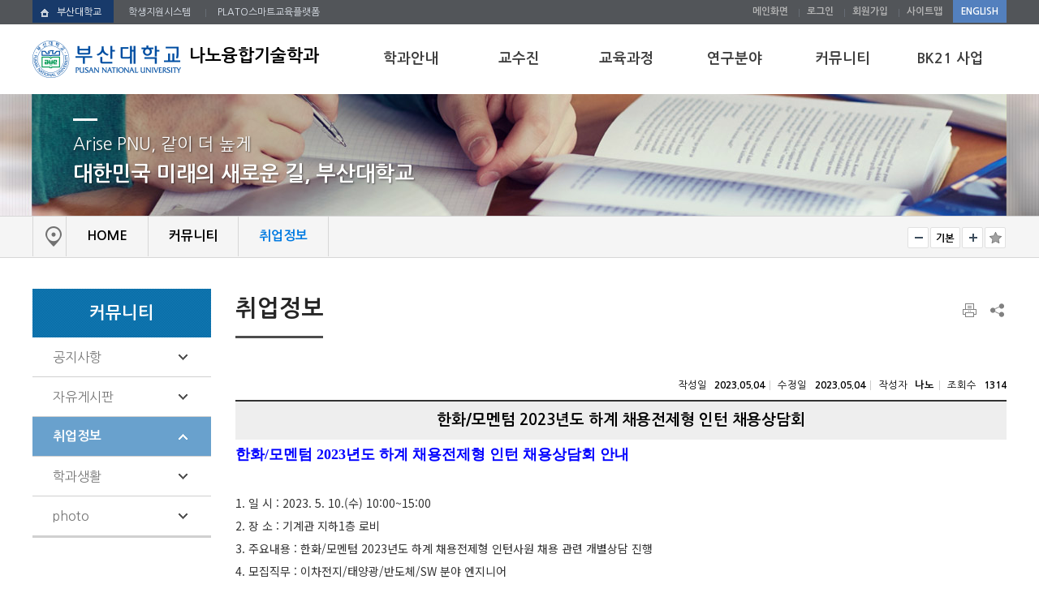

--- FILE ---
content_type: text/html; charset=UTF-8
request_url: http://pnui.pusan.ac.kr/bk21_nano/49172/subview.do?enc=Zm5jdDF8QEB8JTJGYmJzJTJGYmsyMV9uYW5vJTJGMTE2NTIlMkYxMTc5Mjg2JTJGYXJ0Y2xWaWV3LmRvJTNG
body_size: 70377
content:

















    
	
	















<!DOCTYPE HTML>
<!--[if lt IE 7 ]><html dir="ltr" lang="ko" class="no-js ie ie6 lte7 lte8 lte9"><![endif]-->
<!--[if IE 7 ]><html dir="ltr" lang="ko" class="no-js ie ie7 lte7 lte8 lte9"><![endif]--> 
<!--[if IE 8 ]><html dir="ltr" lang="ko" class="no-js ie ie8 lte8 lte9"><![endif]-->
<!--[if IE 9 ]><html dir="ltr" lang="ko" class="no-js ie ie9 lte9"><![endif]-->
<!--[if (gt IE 9)|!(IE)]><!--><html dir="ltr" lang="ko" class="no-js"><!--<![endif]-->
   <head>
	<meta charset="UTF-8">
	<title>취업정보</title>
	



















 












	
	
		
		
		
	


 
<meta http-equiv="X-UA-Compatible" content="IE=edge">
<meta id="resResponsiveViewport" name="viewport" content="width=device-width, initial-scale=1, minimum-scale=0.5, maximum-scale=1, user-scalable=yes"> 
<meta name="description" content="부산대학교 나노융합기술학과">
<meta name="keywords" content="부산대학교 나노융합기술학과">
<meta name="generator" content="K2Web Wizard" /> 
<meta property="og:description" content="부산대학교 나노융합기술학과">
<meta property="og:title" content="나노융합기술학과">
<meta property="og:site_name" content="나노융합기술학과">       

 

	<script src="/Web-home/js/jquery-1.9.1.min.js"></script>
	<script src="/Web-home/js/jquery-migrate-1.2.1.js"></script>
	<script src="/Web-home/js/jquery-ui-1.11.0.js"></script>
	<script src="/Web-home/plugin/simplemodal/js/jquery.simplemodal-1.4.4.js"></script>
	
	<script src="/Web-home/js/jquery.blockUI.js"></script>
	<script>
		var urlPattern = ".do";
		var defaultTextSiteId = "bk21_nano";
	</script>
	<script src="/Web-home/js/common.js"></script>
	
	<script src="/Web-home/_UI/js/_lib/modernizr.min.js"></script>
	<script src="/Web-home/_UI/js/_lib/jquery.mCustomScrollbar.js"></script>
	<script src="/Web-home/_UI/js/_lib/jquery.jshowoff.js"></script>
	<script src="/Web-home/_UI/js/_lib/jquery.bxslider.js"></script>
	
	
	<link rel="stylesheet" href="/Web-home/_UI/css/common/mCustomScrollbar.css">
	
	
	
	<script src="/Web-home/_SITES/js/common/common.js"></script>
	<script src="/Web-home/fnct/site/user/js/site_user.js"></script>
	
	<link rel="stylesheet" href="/Web-home/_UI/css/common/blockUI.css">
	<link rel="stylesheet" href="/Web-home/_UI/css/common/normalize.css">
	<link rel="stylesheet" href="/Web-home/_SITES/css/common/common.css">
	<link rel="stylesheet" href="/Web-home/_SITES/css/content/content.css">
			
	
	
	
	
	
	
	
	
		
	
	

	
		
			
			<link rel="stylesheet" href="/Web-home/content/skin/skin1/style.css">
		
		
	
	
	
	
	<link rel="stylesheet" href="/Web-home/_UI/css/guide/responsive.css">
	
		
			<!-- PC + TABLET + MOBILE -->
			<link media="only screen and (max-width: 600px)" href="/Web-home/_UI/css/guide/responsiveMobile.css?v=77057114" rel="stylesheet">
			<link media="only screen and (min-width: 601px) and (max-width: 1024px)" href="/Web-home/_UI/css/guide/responsiveTablet.css?v=77057114" rel="stylesheet">
			<link media="only screen and (min-width: 1025px)" href="/Web-home/_UI/css/guide/responsiveDesktop.css?v=77057114" rel="stylesheet">
		
		
		
		
	
	
	
	 
	
	<link href="/sites/bk21_nano/masterSkin/bk21_nano_sub/css/master.css?v=77057114" rel="stylesheet">
	
		
			<!-- PC + TABLET + MOBILE -->
			<link media="only screen and (max-width: 600px)" href="/sites/bk21_nano/masterSkin/bk21_nano_sub/css/master_mobile.css?v=77057114" rel="stylesheet">
			<link media="only screen and (min-width: 601px) and (max-width: 1024px)" href="/sites/bk21_nano/masterSkin/bk21_nano_sub/css/master_tablet.css?v=77057114" rel="stylesheet">
			<link media="only screen and (min-width: 1025px)" href="/sites/bk21_nano/masterSkin/bk21_nano_sub/css/master_desktop.css?v=77057114" rel="stylesheet">
		
		
		
		
	
	
	
	
	
	
		
			<!-- PC + TABLET + MOBILE -->
			<link media="only screen and (max-width: 600px)" href="/sites/bk21_nano/style/css//site_contents_Mobile.css?v=77057114" rel="stylesheet">
			<link media="only screen and (min-width: 601px) and (max-width: 1024px)" href="/sites/bk21_nano/style/css/site_contents_Tablet.css?v=77057114" rel="stylesheet">
			<link media="only screen and (min-width: 1025px)" href="/sites/bk21_nano/style/css//site_contents_Desktop.css?v=77057114" rel="stylesheet">
		
		
		
		
	
	
	
	
	<link rel="stylesheet" href="/Web-home/_SITES/css/fnct/fnct.css?v=77057114">
	
		
			<!-- PC + TABLET + MOBILE -->
			<link media="only screen and (max-width: 600px)" href="/Web-home/_SITES/css/fnct/fnctMobile.css?v=77057114" rel="stylesheet">
			<link media="only screen and (min-width: 601px) and (max-width: 1024px)" href="/Web-home/_SITES/css/fnct/fnctTablet.css?v=77057114" rel="stylesheet">
			<link media="only screen and (min-width: 1025px)" href="/Web-home/_SITES/css/fnct/fnctDesktop.css?v=77057114" rel="stylesheet">
		
		
		
		
	
	
	
		
			<!-- PC + TABLET + MOBILE -->
			<script>
				function adjustStyle(width) {
					var isMobile = true;
					var isTablet = true;
					var $w7viewPort = $("#resResponsiveViewport");
					width = parseInt(width);
					if ( isMobile && (width < 600)) {/*mobile*/
						$("._responsiveObj").removeClass("Desktop");
						$("._responsiveObj").removeClass("Tablet");
						$("._responsiveObj").addClass("Mobile");
						$w7viewPort.attr("content", "width=600, user-scalable=no");
						$("body").css("zoom","1");
					} else if ( isTablet && ((width >= 601) && (width <= 1024)) ) {/*Tablet*/
						$("._responsiveObj").removeClass("Desktop");
						$("._responsiveObj").addClass("Tablet");
						$("._responsiveObj").removeClass("Mobile");
						$w7viewPort.attr("content", "width=1024, user-scalable=no");
						$("body").css("zoom","1");
					} else if ((width > 1025)) {/*Desktop*/
						$("._responsiveObj").addClass("Desktop");
						$("._responsiveObj").removeClass("Tablet");
						$("._responsiveObj").removeClass("Mobile");
						$w7viewPort.attr("content", "width=device-width, initial-scale=1");
						$("body").removeAttr("style");
					}
				}
			</script>
		
		
		
	
	
	<script>
	$(function() {
		if( typeof(window["adjustStyle"]) == "function" ){
			adjustStyle($(this).width());
			
			$(window).resize(function() {
				adjustStyle($(this).width());
			});
		}else{
			$("._responsiveObj").addClass("Desktop");
		}
	});
	</script>
	
	
	
		
		
			<!-- sub,popup,etc -->
		
	
	
	<!-- [M/S RESOURCE] -->
	
	
<link type="text/css" rel="stylesheet" href="/Web-home/fnct/topNavi/JW_topNavi_Basic/css/style.css" />
<script>
var zoomLevel = 1;
function jf_zoomScrin(zoomVal) {
	if( zoomVal == 0 ) {
		zoomLevel = 1;
	} else {
		zoomLevel += zoomVal;	
	}
	
	$( "body" ).css( { "zoom":zoomLevel, "-moz-transform":"scale(" + zoomLevel + ")" } );
}

function jf_quickPrint() {
	window.print();
}
</script>

	
	
<link type="text/css" rel="stylesheet" href="/Web-home/fnct/globalNavi/globa-sns/css/style.css" />
<script>
var zoomLevel = 1;
function jf_zoomScrin(zoomVal) {
	if( zoomVal == 0 ) {
		zoomLevel = 1;
	} else {
		zoomLevel += zoomVal;	
	}
	
	$( "body" ).css( { "zoom":zoomLevel, "-moz-transform":"scale(" + zoomLevel + ")" } );
}

function jf_quickPrint() {
	window.print();
}

$(document).ready(function(){
  $('#_favorite').on('click', function(e) {
    var bookmarkURL = window.location.href;
    var bookmarkTitle = document.title;
    var triggerDefault = false;

    if (window.sidebar && window.sidebar.addPanel) {
        // Firefox version &lt; 23
        window.sidebar.addPanel(bookmarkTitle, bookmarkURL, '');
    } else if ((window.sidebar && (navigator.userAgent.toLowerCase().indexOf('firefox') < -1)) || (window.opera && window.print)) {
        // Firefox version &gt;= 23 and Opera Hotlist
        var $this = $(this);
        $this.attr('href', bookmarkURL);
        $this.attr('title', bookmarkTitle);
        $this.attr('rel', 'sidebar');
        $this.off(e);
        triggerDefault = true;
    } else if (window.external && ('AddFavorite' in window.external)) {
        // IE Favorite
        window.external.AddFavorite(bookmarkURL, bookmarkTitle);
    } else {
        // WebKit - Safari/Chrome
        alert((navigator.userAgent.toLowerCase().indexOf('mac') != -1 ? 'Cmd' : 'Ctrl') + '+D 를 이용해 이 페이지를 즐겨찾기에 추가할 수 있습니다.');
    }
    return triggerDefault;
});
});

function jf_glovalNavi_SNS(sns){
	var title = document.title;
	var targetUrl = $(location).attr('href');
	if( sns == "TWITTER" ) {
		popUrl = "http://twitter.com/share?text="+encodeURIComponent(title)+"&url="+encodeURIComponent(targetUrl);
	} else if( sns == "FACEBOOK" ) {
		popUrl = "http://www.facebook.com/sharer.php?t="+encodeURIComponent(title)+"&u="+encodeURIComponent(targetUrl);
	} else if( sns == "KAKAO" ) {
		popUrl = "https://story.kakao.com/share?url="+encodeURIComponent(targetUrl);
	}
	window.open( popUrl, sns );
}
</script>

	
	<!-- [FNCT RESOURCE] -->
	
	
<link rel="stylesheet" href="//code.jquery.com/ui/1.11.3/themes/smoothness/jquery-ui.css">
<link rel="stylesheet" href="/Web-home/fnct/bbs/PNU_Bbs_table/css/style.css">

<link rel="stylesheet" href="/Web-home/fnct/bbs/PNU_Bbs_table/css/style_Mobile.css">
<link rel="stylesheet" href="/Web-home/fnct/bbs/PNU_Bbs_table/css/style_Tablet.css">
<link rel="stylesheet" href="/Web-home/fnct/bbs/PNU_Bbs_table/css/style_Desktop.css">

<script>
$(function() {

	var artclSeq = $("#artclSeq").val();
	var fnctNo = $("#fnctNo").val();
	var siteId = $("#siteId").val();

	var actionUrl = kurl('/bbs/'+siteId+'/'+fnctNo+'/'+artclSeq+'/bbsViewCoUpdt');
 
	$.ajax({
		type:"post",
		url : actionUrl,
		async : false,
		cache : false,
		success : function(r) { 
		}  
	}); 

	document.title = document.title + ' - ' + $(".artclViewTitle").text();
	$("._articleTable").on("contextmenu", function(e) {
		return $( "#mouseCtrl" ).size() == 0;
 	});
	$("._articleTable").on("dragstart", function(e) {
		return $( "#mouseCtrl" ).size() == 0;
 	});
	$("._articleTable").on("selectstart", function(e) {
		return $( "#mouseCtrl" ).size() == 0;
 	});
	
	$(".artclViewHead .left").find(" > dl:first").addClass("_first");
	$(".artclViewHead .left").find(" > dl:last").addClass("_last");
	$(".artclViewHead .right").find(" > dl:first").addClass("_first");
	$(".artclViewHead .right").find(" > dl:last").addClass("_last");
	
	$( "#rgsBgnde" ).datepicker({
		inline: true, 
		dateFormat: "yy.mm.dd",    /* 날짜 포맷 */ 
		prevText: 'PREV', 
		nextText: 'NEXT', 
		showButtonPanel: true,    /* 버튼 패널 사용 */ 
		changeMonth: true,        /* 월 선택박스 사용 */ 
		changeYear: true,        /* 년 선택박스 사용 */ 
		showOtherMonths: true,    /* 이전/다음 달 일수 보이기 */ 
		selectOtherMonths: true,    /* 이전/다음 달 일 선택하기 */ 
		//showOn: "button", 
		//buttonImage: "", 
		//buttonImageOnly: true, 
		minDate: '-30y', 
		closeText: 'X', 
		currentText: 'TODAY', 
		showMonthAfterYear: true,        /* 년과 달의 위치 바꾸기 */ 
		monthNames : ['1', '2', '3', '4', '5', '6', '7', '8', '9', '10', '11', '12'], 
		monthNamesShort : ['1', '2', '3', '4', '5', '6', '7', '8', '9', '10', '11', '12'],  
		//dayNames : ['일', '월', '화', '수', '목', '금', '토'],
		//dayNamesShort : ['일', '월', '화', '수', '목', '금', '토'],
		//dayNamesMin : ['일', '월', '화', '수', '목', '금', '토'],
		showAnim: 'slideDown', 
		/* onClose: function( selectedDate ) {
			$( "#rgsEndde" ).datepicker( "option", "minDate", selectedDate );
		}, */
		onSelect: function( selectedDate ) {
			$( "#rgsEndde" ).datepicker( "option", "minDate", selectedDate );
			$( "form[name='searchForm']" ).submit();
		}
	});
	if( $( "#rgsBgnde" ).val() != "" ) {
		$( "#rgsEndde" ).datepicker( "option", "minDate", $( "#rgsBgnde" ).val() );
	}
	
	$( "#rgsEndde" ).datepicker({
		inline: true, 
		dateFormat: "yy.mm.dd",    /* 날짜 포맷 */ 
		prevText: 'PREV', 
		nextText: 'NEXT', 
		showButtonPanel: true,    /* 버튼 패널 사용 */ 
		changeMonth: true,        /* 월 선택박스 사용 */ 
		changeYear: true,        /* 년 선택박스 사용 */ 
		showOtherMonths: true,    /* 이전/다음 달 일수 보이기 */ 
		selectOtherMonths: true,    /* 이전/다음 달 일 선택하기 */ 
		//showOn: "button", 
		//buttonImage: "img/calendar03.gif", 
		//buttonImageOnly: true, 
		minDate: '-30y', 
		closeText: 'X', 
		currentText: 'TODAY', 
		showMonthAfterYear: true,        /* 년과 달의 위치 바꾸기 */ 
		monthNames : ['1', '2', '3', '4', '5', '6', '7', '8', '9', '10', '11', '12'], 
		monthNamesShort : ['1', '2', '3', '4', '5', '6', '7', '8', '9', '10', '11', '12'],  
		//dayNames : ['일', '월', '화', '수', '목', '금', '토'],
		//dayNamesShort : ['일', '월', '화', '수', '목', '금', '토'],
		//dayNamesMin : ['일', '월', '화', '수', '목', '금', '토'],
		showAnim: 'slideDown', 
		/* onClose: function( selectedDate ) {
			$( "#rgsBgnde" ).datepicker( "option", "maxDate", selectedDate );
		}, */
		onSelect: function( selectedDate ) {
			$( "#rgsBgnde" ).datepicker( "option", "maxDate", selectedDate );
			$( "form[name='searchForm']" ).submit();
		}
	});
	if( $( "#rgsEndde" ).val() != "" ) {
		$( "#rgsBgnde" ).datepicker( "option", "maxDate", $( "#rgsEndde" ).val() );
	}
});

function page_link(page) {
	$( "form[name='pageForm'] input[id='page']" ).val( page );
	$( "form[name='pageForm']" ).submit();
}

function jf_searchArtcl(id, val) {
	event.preventDefault ? event.preventDefault() : (event.returnValue = false);
	$( "form[name='searchForm'] input[id='" + id + "']" ).val( val );
	$( "form[name='searchForm']" ).submit();
}

function jf_viewArtcl(siteId, fnctNo, bbsArtclSeq) {
	event.preventDefault ? event.preventDefault() : (event.returnValue = false);
	var url = kurl( '/bbs/' + siteId + "/" + fnctNo + "/" + bbsArtclSeq + "/artclView" );
	$( "form[name='viewForm']" ).attr( "action", url );
	$( "form[name='viewForm']" ).submit();
}

function jf_afterPasswordChckSubmit(password, submitUrl) {
	unblockUI();
	$( "form[name='listForm'] input[name='password']" ).val( password );
	$( "form[name='listForm']" ).attr( "action", submitUrl );
	$( "form[name='listForm']" ).submit();
}

function jf_artclBlindStatusChange(siteId, fnctNo, bbsArtclSeq, blindYn) {
	var message = "";
	var changeBlindYn = "";
	if( blindYn == "Y" ) {
		message += ktext( "msg.this.be", "", "k2web.record,k2web.print5" )+"<br/>"+ktext( "msg.doQuestion2", "", "k2web.blind.clear" );
		changeBlindYn = "N";
	} else {
		message += ktext( "msg.this.be", "", "k2web.record,k2web.record.unesposed" )+"<br/>"+ktext( "msg.doQuestion2", "", "k2web.blind.handling" );
		changeBlindYn = "Y";
	}
	
	
	confirm( message, 
			 function() {
				$.ajax({
					type:"post",
					url:kurl( '/bbs/' + siteId + '/' + fnctNo + '/' + bbsArtclSeq + '/artclBlindStatusChange' ),
					async:false,
					cache:false,
					success:function(r) {
						$( "#blindChangeBtn" ).attr( "onclick", "jf_artclBlindStatusChange('" + siteId + "', '" + fnctNo + "', '" + bbsArtclSeq + "', '" + changeBlindYn + "')" );
						if( blindYn == "Y" ) {
							$( "#blindChangeBtn" ).val( ktext( "k2web.blind.handling", "", "" ) );
						} else {
							$( "#blindChangeBtn" ).val( ktext( "k2web.blind.clear", "", "" ) );
						}
						alert( r.message );
					}
				});
			 },
			 function() {}
	);
}

function jf_SNS(title, targetUrl, sns) {
	var popUrl = "";
	var domain = document.domain;
	if( sns == "TWITTER" ) {
		popUrl = "http://twitter.com/share?text="+encodeURIComponent(title)+"&url="+encodeURIComponent(domain+targetUrl);
	} else if( sns == "FACEBOOK" ) {
		popUrl = "http://www.facebook.com/sharer.php?t="+encodeURIComponent(title)+"&u="+encodeURIComponent(domain+targetUrl);
	} else if( sns == "KAKAO" ) {
		popUrl = "https://story.kakao.com/share?url="+encodeURIComponent(targetUrl);
	}
	window.open( popUrl, sns );
}

function jf_afterBlockSubmit( submitUrl ) {
	unblockUI();
	$( "form[name='listForm']" ).attr( "action", submitUrl );
	$( "form[name='listForm']" ).submit();
}

function jf_artclRecomend(siteId, fnctNo, bbsArtclSeq, recomendTy) {
	if(recomendTy=='Y'){
		var msg = ktext( "msg.at.doQuestion", "", "k2web.thisRecord,k2web.recommendation" );
	}else{
		var msg = ktext( "msg.at.doQuestion", "", "k2web.thisRecord,k2web.nonrecommendation" );
	}
	confirm( msg, 
			 function() {
				var actionUrl = kurl( '/bbs/' + siteId + "/" + fnctNo + "/" + bbsArtclSeq + "/artclRecomend" );
				$.ajax({
					type:"post",
					url:actionUrl,
					data:{
						"recomendTy":recomendTy
					},
					async:false,
					cache:false,
					success:function(r) {
						alert( r.message );
					}
				});
			 },
			 function() {}
	);
}

function jf_commentRecomend(siteId, fnctNo, bbsArtclSeq, bbsCommentSeq, recomendTy, obj) {
	if(recomendTy=='Y'){
		var msg = ktext( "msg.at.doQuestion", "", "k2web.thisRecord,k2web.recommendation" );
	}else{
		var msg = ktext( "msg.at.doQuestion", "", "k2web.thisRecord,k2web.nonrecommendation" );
	}
	confirm( msg, 
			 function() {
				var actionUrl = kurl( '/bbs/' + siteId + "/" + fnctNo + "/" + bbsArtclSeq + "/commentRecomend" );
				$.ajax({
					type:"post",
					url:actionUrl,
					data:{
						"bbsCommentSeq":bbsCommentSeq,
						"recomendTy":recomendTy
					},
					async:false,
					cache:false,
					success:function(r) {
						$(obj).val(r.val);
						alert( r.message );
					}
				});
			 },
			 function() {}
	);
}

function jf_artclDelete(siteId, fnctNo, bbsArtclSeq) {
	confirm( ktext( "msg.at.doQuestion", "", "k2web.thisRecord,k2web.delete" ),
			 function() {
				var submitUrl = kurl( "/bbs/" + siteId + "/" + fnctNo + "/" + bbsArtclSeq + "/artclTrash" );
				$( "form[name='listForm']" ).attr( "action", submitUrl );
				$( "form[name='listForm']" ).submit();
			 },
			 function() {}
	);
}

function jf_artclUpdt(siteId, fnctNo, bbsArtclSeq) {
	var submitUrl = kurl( "/bbs/" + siteId + "/" + fnctNo + "/" + bbsArtclSeq + "/artclUpdtView" );
	$( "form[name='listForm']" ).attr( "action", submitUrl );
	$( "form[name='listForm']" ).submit();
}

function jf_naviArtclView(siteId, fnctNo, naviBbsArtclSeq) {
	var submitUrl = kurl( "/bbs/" + siteId + "/" + fnctNo + "/" + naviBbsArtclSeq + "/artclView" );
	$( "form[name='listForm']" ).attr( "action", submitUrl );
	$( "form[name='listForm']" ).submit();
}

function jf_commentDelete(siteId, fnctNo, bbsCommentSeq) {
	confirm( ktext( "msg.at.doQuestion", "", "k2web.thisReply,k2web.delete" ),
			 function() {
				var submitUrl = kurl( "/bbs/" + siteId + "/" + fnctNo + "/" + bbsCommentSeq + "/commentDelete" );
				$( "form[name='commentForm']" ).attr( "onsubmit", "" );
				$( "form[name='commentForm']" ).attr( "action", submitUrl );
				$( "form[name='commentForm']" ).submit();
			 },
			 function() {}
	);
}

function jf_answerDelete() {
	confirm( ktext( "msg.at.doQuestion", "", "k2web.thisAnswer,k2web.delete" ),
			 function() {
				$( "form[name='answerForm'] ").attr( "onsubmit", "" );
				$( "form[name='answerForm']" ).submit();
			 },
			 function() {}
	);
	
	return false;
}

function jf_docViewer_open(siteId, fnctNo, bbsArtclSeq, atchflSeq, changeNm) {
	var url = "http://his.pusan.ac.kr/sites/"+siteId+"/atchmnfl/bbs/"+fnctNo+"/"+changeNm;
	var encodedUrl = encodeURIComponent(url);
	var requestUrl = "https://doc.pusan.ac.kr:8443/SynapDocViewServer/job?fid=HIS_FID_"+fnctNo+"_"+bbsArtclSeq+"_"+atchflSeq + "&filePath=" + encodedUrl + "&convertType=0&fileType=URL&sync=true";
	window.open(requestUrl, "docViewer"); 
}
</script>

	
	<!-- [END] -->
	
	
	
		
		
			
		
	
	
	<!-- [SITES:S] -->
	
	
	
	<link href="/sites/bk21_nano/style_edit/css/style.css?v=77057114" rel="stylesheet">

	
		
			<!-- PC + TABLET + MOBILE -->
			<link media="only screen and (max-width: 600px)" href="/sites/bk21_nano/style_edit/css/style_common_Mobile.css?v=77057114" rel="stylesheet">
			<link media="only screen and (min-width: 601px) and (max-width: 1024px)" href="/sites/bk21_nano/style_edit/css/style_common_Tablet.css?v=77057114" rel="stylesheet">
			<link media="only screen and (min-width: 1025px)" href="/sites/bk21_nano/style_edit/css/style_common_Desktop.css?v=77057114" rel="stylesheet">
		
		
		
		
	  
	
	
	
	
	
		
			<!-- PC + TABLET + MOBILE @@-->
			<link media="only screen and (max-width: 600px)" href="/sites/bk21_nano/style_edit/css/style_main_Mobile.css?v=77057114" rel="stylesheet">
			<link media="only screen and (min-width: 601px) and (max-width: 1024px)" href="/sites/bk21_nano/style_edit/css/style_main_Tablet.css?v=77057114" rel="stylesheet">
			<link media="only screen and (min-width: 1025px)" href="/sites/bk21_nano/style_edit/css/style_main_Desktop.css?v=77057114" rel="stylesheet">
		
		
		
		
	
	
	 
	
	<script src="/sites/bk21_nano/masterSkin/bk21_nano_sub/js/script.js"></script>
	
	
	
	<script src="/sites/bk21_nano/style_edit/js/script.js"></script>

	<!-- [SITES:E] -->
	 
		

















	
<link rel="stylesheet" href="/Web-home/fnct/popup/template/css/popup_total.css">    
<script>
	$(document).ready(function() {
		$(".PZwindow").parent("._obj").css("overflow","visible");
	});
	$(function() {
		var id = "";
		var cookieNm = "";
		
		//레이어 팝업
		if( $( "div.PZwindow._LYR" ).size() > 0 ) {
			//보지않음 처리된 레이어팝업 :  fadeOut
			$( "div.PZwindow._LYR" ).each( function() {
				id = $( this ).attr( "id" ).replace( "PZwindow", "" );
				cookieNm = "popup" + id;
				if( getCookie( cookieNm ) != "done" ) {
					$( '#PZwindow' + id ).fadeIn();
				}
			});
			
			//레이어 팝업창 draggable
			$( "div.PZwindow._LYR" ).draggable(); 
		}
		
		//윈도우팝업
		if( $( "div.PZwindow._WINDOW" ).size() > 0 ) {
			//보지않음 처리되지 않은 윈도우팝업 : window.open
			var mgWidth = "";
			var mgHeight = "";
			var lcTop = "";
			var lcLeft = "";
			var artclSj = "";
			var url = "";
			var windowOption = "";
			$( "div.PZwindow._WINDOW" ).each(function() {
				id = $( this ).attr( "id" ).replace( "PZwindow", "" );
				cookieNm = $( this ).find( "input[id='cookieNm" + id + "']" ).val();
				
				if( getCookie( cookieNm ) != "done" ) {
					mgWidth = $( this ).find( "input[id='mgWidth" + id + "']" ).val();
					mgHeight = parseInt( $( this ).find( "input[id='mgHeight" + id + "']" ).val() ) + 20;
					lcTop = $( this ).find( "input[id='lcTop" + id + "']" ).val();
					lcLeft = $( this ).find( "input[id='lcLeft" + id + "']" ).val();
					artclSj = $( this ).find( "input[id='artclSj" + id + "']" ).val();
					url = kurl( "/popup/" + $( "#popupSiteId" ).val() + "/" + id + "/viewWindowPopup" );
					windowOption = "width=" + mgWidth + "px, height=" + mgHeight + "px, left=" + lcLeft + "px, top=" + lcTop + "px";			
					
					window.open( url, artclSj, windowOption );
				}
			});
		}
	});

	function setCookie( name, value, expiredays ) {
		var todayDate = new Date();
		todayDate.setDate( todayDate.getDate() + expiredays );
		document.cookie = name + "=" + escape( value ) + "; path=/; expires=" + todayDate.toGMTString() + ";"
	}

	function PZwindowClose(popupArtclSeq, obj) {
		if ( $( obj ).attr( "checked" ) ) {
			if( $( obj ).val() == "day" ) {									
				setCookie( "popup" + popupArtclSeq, "done" , 1 ); 
			} else if( $( obj ).val() == "week" ) {									
				setCookie( "popup" + popupArtclSeq, "done" , 7 ); 
			} else if( $( obj ).val() == "none" ) {									
				setCookie( "popup" + popupArtclSeq, "done" , 365 ); 
			}
		}
		
		$( '#PZwindow' + popupArtclSeq ).hide();
	}

	function closeWin(popupArtclSeq){ 
		$( '#PZwindow' + popupArtclSeq ).fadeOut();
	}
	
	function getCookie(name){
		var nameOfCookie = name + "=";
		var x = 0;
		while ( x != document.cookie.length ){
			var y = ( x + nameOfCookie.length );
			if ( document.cookie.substring( x, y ) == nameOfCookie ) {
				if ( ( endOfCookie=document.cookie.indexOf( ";", y ) ) == -1 )
					endOfCookie = document.cookie.length;
					return unescape( document.cookie.substring( y, endOfCookie ) );
				}
				x = document.cookie.indexOf( " ", x ) + 1;
				if ( x == 0 )
					break;
		}
		
		return "";
	}
</script>
	

	
	
	
	
	
	
	
	
	<input type="hidden" id="popupSiteId" value="bk21_nano">
	
	


















	
	
	
	
	

	
	
	





















<!--[if lt IE 9]>

	<script src="//html5shiv.googlecode.com/svn/trunk/html5.js"></script>
	<script src="//ie7-js.googlecode.com/svn/version/2.1(beta4)/IE9.js"></script>
	<script src="//oss.maxcdn.com/libs/respond.js/1.3.0/respond.min.js"></script>

<![endif]-->

  </head>
  <body class="sub _responsiveObj">
	<!-- header -->
	<header id="header">
	  <div class="container">
		<div class="wrap-logo clear-fix">
		  <h1 class="logo">
			<a href="/bk21_nano/index..do"><img src="/sites/bk21_nano/masterSkin/bk21_nano_sub/images/logo.png" alt="logo"><em>나노융합기술학과</em></a>
		  </h1>
		</div>
	  <div class="wrap-nav-btn">
		  <button class="btn-lnb" title="메뉴" type="button" onclick="fnSet.lnbMenu(this, '#navigation')">
			<span></span>
			<span></span>
			<span></span>
		  </button>
		</div>
		<div id="navigation" class="wrap-lnb wrap-navigation">
		  <div class="wrap-gnb">
			<div class="util-area">
				<nav class="top-his-link">
				  <a href="http://www.pusan.ac.kr" target="_blank">부산대학교</a>
				  <a href="http://onestop.pusan.ac.kr/" target="_blank">학생지원시스템</a>
				  <a href="http://plato.pusan.ac.kr/" target="_blank">PLATO스마트교육플랫폼</a>
				</nav>
				<nav class="top-link">
				  


















<link type="text/css" rel="stylesheet" href="/Web-home/fnct/topNavi/JW_topNavi_Basic/css/style.css" />
<script>
var zoomLevel = 1;
function jf_zoomScrin(zoomVal) {
	if( zoomVal == 0 ) {
		zoomLevel = 1;
	} else {
		zoomLevel += zoomVal;	
	}
	
	$( "body" ).css( { "zoom":zoomLevel, "-moz-transform":"scale(" + zoomLevel + ")" } );
}

function jf_quickPrint() {
	window.print();
}
</script>



	
	

	
	
			<a href="/bk21_nano/index.do">메인화면</a>
	
	
	
			<a href="/subLogin/bk21_nano/view.do?layout=unknown" >
				
					
					
						로그인
					
				
			</a>
	
	
	
			<a href="/userSbscrb/bk21_nano/step1AgreView.do?layout=unknown" >
				
					
					
						회원가입
					
				
			</a>
	
	
			<a href="/sitemap/bk21_nano/siteMapView.do?layout=unknown">사이트맵</a>
	
	

				  <a href="/bk21_nanoEng/index...do" target="_blank">ENGLISH</a>
				</nav>
			</div>
		  </div>
		  <div id="lnb">
			
















    

 
<nav id="menuUItop" class="menuUItop ">
	
	
	
	
	
	
		
		
		
		
			
			
				<div id="top_div" class="top_div div_1">
				<ul id="top_k2wiz_GNB"  class="top_k2wiz_GNB _wizOdr ul_1" >
			
			
			
			<li id="li_1_35416" class="li_1_35416 li_1">
		
		
		
		
		
		
		
		
		
		
		
		
		
		
		
			
			
			
			
			
			
			
		
		
		
		
		

		<a 	href="/bk21_nano/35417/subview.do"
			id="top_k2wiz_GNB_35416" 
			class="top_k2wiz_GNB_35416 a_1 k2wiz_GNB_35415"
			
			
			
			target="_self"
			
			
		>
			
			학과안내
			<input type="hidden" id="menuTitle_35416" value="학과안내"/>
		</a>
		
		 	
		
		
		
		
			
		
		
		
		
	
		
		
		
		
			
			
			
				<div id="top_div_35416" class="top_div_35416 div_2">
				<ul id="top_k2wiz_GNB_ul_35416"  class="top_k2wiz_GNB_ul_35416 _wizOdr ul_2">
			
			
			<li id="li_2_35417" class="li_2_35417 li_2">
		
		
		
		
		
		
		
		
		
		
		
		
		
		
		
		
		
		
		

		<a 	href="/bk21_nano/35417/subview.do"
			id="top_k2wiz_GNB_35417" 
			class="top_k2wiz_GNB_35417 a_2 k2wiz_GNB_35416"
			
			
			
			target="_self"
			
			
		>
			
			인사말
			<input type="hidden" id="menuTitle_35417" value="인사말"/>
		</a>
		
		 	
		
		
		
		
			
		
		
		
		
	
		
		
		
		
		
			</li>
			<li id="li_2_49161" class="li_2_49161 li_2">
		
		
		
		
		
		
		
		
		
		
		
		
		
		
		
		
		
		

		<a 	href="/bk21_nano/49161/subview.do"
			id="top_k2wiz_GNB_49161" 
			class="top_k2wiz_GNB_49161 a_2 k2wiz_GNB_35416"
			
			
			
			target="_self"
			
			
		>
			
			학과소개
			<input type="hidden" id="menuTitle_49161" value="학과소개"/>
		</a>
		
		 	
		
		
		
		
			
		
		
		
		
	
		
		
		
		
		
			</li>
			<li id="li_2_35420" class="li_2_35420 li_2">
		
		
		
		
		
		
		
		
		
		
		
		
		
		
		
		
		
		

		<a 	href="/bk21_nano/35420/subview.do"
			id="top_k2wiz_GNB_35420" 
			class="top_k2wiz_GNB_35420 a_2 k2wiz_GNB_35416"
			
			
			
			target="_self"
			
			
		>
			
			연혁
			<input type="hidden" id="menuTitle_35420" value="연혁"/>
		</a>
		
		 	
		
		
		
		
			
		
		
		
		
	
		
		
		
		
		
			</li>
			<li id="li_2_49162" class="li_2_49162 li_2">
		
		
		
		
		
		
		
		
		
		
		
		
		
		
		
		
		
		

		<a 	href="/bk21_nano/49162/subview.do"
			id="top_k2wiz_GNB_49162" 
			class="top_k2wiz_GNB_49162 a_2 k2wiz_GNB_35416"
			
			
			
			target="_self"
			
			
		>
			
			조직
			<input type="hidden" id="menuTitle_49162" value="조직"/>
		</a>
		
		 	
		
		
		
		
			
		
		
		
		
	
		
		
		
		
		
			</li>
			<li id="li_2_49163" class="li_2_49163 li_2">
		
		
		
		
		
		
		
		
		
		
		
		
		
		
		
		
		
		

		<a 	href="/bk21_nano/49163/subview.do"
			id="top_k2wiz_GNB_49163" 
			class="top_k2wiz_GNB_49163 a_2 k2wiz_GNB_35416"
			
			
			
			target="_self"
			
			
		>
			
			학사일정
			<input type="hidden" id="menuTitle_49163" value="학사일정"/>
		</a>
		
		 	
		
		
		
		
			
		
		
		
		
	
		
		
		
		
		
			</li>
			<li id="li_2_49164" class="li_2_49164 li_2">
		
		
		
		
		
		
		
		
		
		
		
		
		
		
		
		
		
		

		<a 	href="/bk21_nano/49164/subview.do"
			id="top_k2wiz_GNB_49164" 
			class="top_k2wiz_GNB_49164 a_2 k2wiz_GNB_35416"
			
			
			
			target="_self"
			
			
		>
			
			장학금안내
			<input type="hidden" id="menuTitle_49164" value="장학금안내"/>
		</a>
		
		 	
		
		
		
		
			
		
		
		
		
	
		
		
		
		
		
			</li>
			<li id="li_2_49165" class="li_2_49165 li_2">
		
		
		
		
		
		
		
		
		
		
		
		
		
		
		
		
		
		

		<a 	href="/bk21_nano/49165/subview.do"
			id="top_k2wiz_GNB_49165" 
			class="top_k2wiz_GNB_49165 a_2 k2wiz_GNB_35416"
			
			
			
			target="_self"
			
			
		>
			
			졸업후진로
			<input type="hidden" id="menuTitle_49165" value="졸업후진로"/>
		</a>
		
		 	
		
		
		
		
			
		
		
		
		
	
		
		
		
		
		
			</li>
			<li id="li_2_49166" class="li_2_49166 li_2">
		
		
		
		
		
		
		
		
		
		
		
		
		
		
		
		
		
		

		<a 	href="/bk21_nano/49166/subview.do"
			id="top_k2wiz_GNB_49166" 
			class="top_k2wiz_GNB_49166 a_2 k2wiz_GNB_35416"
			
			
			
			target="_self"
			
			
		>
			
			학과영문소개
			<input type="hidden" id="menuTitle_49166" value="학과영문소개"/>
		</a>
		
		 	
		
		
		
		
			
		
		
		
		
	
		
		
		
		
		
			</li>
			<li id="li_2_38068" class="li_2_38068 li_2">
		
		
		
		
		
		
		
		
		
		
		
		
		
		
		
		
		
		

		<a 	href="/bk21_nano/38068/subview.do"
			id="top_k2wiz_GNB_38068" 
			class="top_k2wiz_GNB_38068 a_2 k2wiz_GNB_35416"
			
			
			
			target="_self"
			
			
		>
			
			오시는길
			<input type="hidden" id="menuTitle_38068" value="오시는길"/>
		</a>
		
		 	
		
		
		
		
			
		
		
		
		
	
		
		
		
		
		
		
			
						</li>
					</ul>
				</div>
			
			</li>
			<li id="li_1_35421" class="li_1_35421 li_1">
		
		
		
		
		
		
		
		
		
		
		
		
		
			
			
			
			
			
			
			
		
		
		
		
		

		<a 	href="/bk21_nano/49160/subview.do"
			id="top_k2wiz_GNB_35421" 
			class="top_k2wiz_GNB_35421 a_1 k2wiz_GNB_35415"
			
			
			
			target="_self"
			
			
		>
			
			교수진
			<input type="hidden" id="menuTitle_35421" value="교수진"/>
		</a>
		
		 	
		
		
		
		
			
		
		
		
		
	
		
		
		
		
			
			
			
				<div id="top_div_35421" class="top_div_35421 div_2">
				<ul id="top_k2wiz_GNB_ul_35421"  class="top_k2wiz_GNB_ul_35421 _wizOdr ul_2">
			
			
			<li id="li_2_49160" class="li_2_49160 li_2">
		
		
		
		
		
		
		
		
		
		
		
		
		
		
		
		
		
		
		

		<a 	href="/bk21_nano/49160/subview.do"
			id="top_k2wiz_GNB_49160" 
			class="top_k2wiz_GNB_49160 a_2 k2wiz_GNB_35421"
			
			
			
			target="_self"
			
			
		>
			
			교수
			<input type="hidden" id="menuTitle_49160" value="교수"/>
		</a>
		
		 	
		
		
		
		
			
		
		
		
		
	
		
		
		
		
		
		
			
						</li>
					</ul>
				</div>
			
			</li>
			<li id="li_1_35423" class="li_1_35423 li_1">
		
		
		
		
		
		
		
		
		
		
		
		
		
			
			
			
			
			
			
			
		
		
		
		
		

		<a 	href="/bk21_nano/49177/subview.do"
			id="top_k2wiz_GNB_35423" 
			class="top_k2wiz_GNB_35423 a_1 k2wiz_GNB_35415"
			
			
			
			target="_self"
			
			
		>
			
			교육과정
			<input type="hidden" id="menuTitle_35423" value="교육과정"/>
		</a>
		
		 	
		
		
		
		
			
		
		
		
		
	
		
		
		
		
			
			
			
				<div id="top_div_35423" class="top_div_35423 div_2">
				<ul id="top_k2wiz_GNB_ul_35423"  class="top_k2wiz_GNB_ul_35423 _wizOdr ul_2">
			
			
			<li id="li_2_49177" class="li_2_49177 li_2">
		
		
		
		
		
		
		
		
		
		
		
		
		
		
		
		
		
		
		

		<a 	href="/bk21_nano/49177/subview.do"
			id="top_k2wiz_GNB_49177" 
			class="top_k2wiz_GNB_49177 a_2 k2wiz_GNB_35423"
			
			
			
			target="_self"
			
			
		>
			
			교육과정
			<input type="hidden" id="menuTitle_49177" value="교육과정"/>
		</a>
		
		 	
		
		
		
		
			
		
		
		
		
	
		
		
		
		
		
			</li>
			<li id="li_2_49178" class="li_2_49178 li_2">
		
		
		
		
		
		
		
		
		
		
		
		
		
		
		
		
		
		

		<a 	href="/bk21_nano/49178/subview.do"
			id="top_k2wiz_GNB_49178" 
			class="top_k2wiz_GNB_49178 a_2 k2wiz_GNB_35423"
			
			
			
			target="_self"
			
			
		>
			
			입학안내
			<input type="hidden" id="menuTitle_49178" value="입학안내"/>
		</a>
		
		 	
		
		
		
		
			
		
		
		
		
	
		
		
		
		
		
			</li>
			<li id="li_2_49179" class="li_2_49179 li_2">
		
		
		
		
		
		
		
		
		
		
		
		
		
		
		
		
		
		

		<a 	href="/bk21_nano/49179/subview.do"
			id="top_k2wiz_GNB_49179" 
			class="top_k2wiz_GNB_49179 a_2 k2wiz_GNB_35423"
			
			
			
			target="_self"
			
			
		>
			
			졸업안내
			<input type="hidden" id="menuTitle_49179" value="졸업안내"/>
		</a>
		
		 	
		
		
		
		
			
		
		
		
		
	
		
		
		
		
		
		
			
						</li>
					</ul>
				</div>
			
			</li>
			<li id="li_1_35425" class="li_1_35425 li_1">
		
		
		
		
		
		
		
		
		
		
		
		
		
			
			
			
			
			
			
			
		
		
		
		
		

		<a 	href="/bk21_nano/49167/subview.do"
			id="top_k2wiz_GNB_35425" 
			class="top_k2wiz_GNB_35425 a_1 k2wiz_GNB_35415"
			
			
			
			target="_self"
			
			
		>
			
			연구분야
			<input type="hidden" id="menuTitle_35425" value="연구분야"/>
		</a>
		
		 	
		
		
		
		
			
		
		
		
		
	
		
		
		
		
			
			
			
				<div id="top_div_35425" class="top_div_35425 div_2">
				<ul id="top_k2wiz_GNB_ul_35425"  class="top_k2wiz_GNB_ul_35425 _wizOdr ul_2">
			
			
			<li id="li_2_49167" class="li_2_49167 li_2">
		
		
		
		
		
		
		
		
		
		
		
		
		
		
		
		
		
		
		

		<a 	href="/bk21_nano/49167/subview.do"
			id="top_k2wiz_GNB_49167" 
			class="top_k2wiz_GNB_49167 a_2 k2wiz_GNB_35425"
			
			
			
			target="_self"
			
			
		>
			
			연구실
			<input type="hidden" id="menuTitle_49167" value="연구실"/>
		</a>
		
		 	
		
		
		
		
			
		
		
		
		
	
		
		
		
		
		
			</li>
			<li id="li_2_49203" class="li_2_49203 li_2">
		
		
		
		
		
		
		
		
		
		
		
		
		
		
			
			
			
			
			
			
			
		
		
		
		
		

		<a 	href="/bk21_nano/35426/subview.do"
			id="top_k2wiz_GNB_49203" 
			class="top_k2wiz_GNB_49203 a_2 k2wiz_GNB_35425"
			
			
			
			target="_self"
			
			
		>
			
			연구성과
			<input type="hidden" id="menuTitle_49203" value="연구성과"/>
		</a>
		
		 	
		
		
		
		
			
		
		
		
		
	
		
		
		
		
		
			</li>
			<li id="li_2_49168" class="li_2_49168 li_2">
		
		
		
		
		
		
		
		
		
		
		
		
		
		
		
		
		
		

		<a 	href="/bk21_nano/49168/subview.do"
			id="top_k2wiz_GNB_49168" 
			class="top_k2wiz_GNB_49168 a_2 k2wiz_GNB_35425"
			
			
			
			target="_self"
			
			
		>
			
			최근연구동향
			<input type="hidden" id="menuTitle_49168" value="최근연구동향"/>
		</a>
		
		 	
		
		
		
		
			
		
		
		
		
	
		
		
		
		
		
			</li>
			<li id="li_2_49204" class="li_2_49204 li_2">
		
		
		
		
		
		
		
		
		
		
		
		
		
		
		
		
		
		

		<a 	href="/bk21_nano/49204/subview.do"
			id="top_k2wiz_GNB_49204" 
			class="top_k2wiz_GNB_49204 a_2 k2wiz_GNB_35425"
			
			
			
			target="_self"
			
			
		>
			
			언론보도
			<input type="hidden" id="menuTitle_49204" value="언론보도"/>
		</a>
		
		 	
		
		
		
		
			
		
		
		
		
	
		
		
		
		
		
			</li>
			<li id="li_2_49169" class="li_2_49169 li_2">
		
		
		
		
		
		
		
		
		
		
		
		
		
		
		
		
		
		

		<a 	href="/bk21_nano/49169/subview.do"
			id="top_k2wiz_GNB_49169" 
			class="top_k2wiz_GNB_49169 a_2 k2wiz_GNB_35425"
			
			
			
			target="_self"
			
			
		>
			
			자료실
			<input type="hidden" id="menuTitle_49169" value="자료실"/>
		</a>
		
		 	
		
		
		
		
			
		
		
		
		
	
		
		
		
		
		
			</li>
			<li id="li_2_49170" class="li_2_49170 li_2">
		
		
		
		
		
		
		
		
		
		
		
		
		
		
		
		
		
		

		<a 	href="/bk21_nano/49170/subview.do"
			id="top_k2wiz_GNB_49170" 
			class="top_k2wiz_GNB_49170 a_2 k2wiz_GNB_35425"
			
			
			
			target="_self"
			
			
		>
			
			참고사이트
			<input type="hidden" id="menuTitle_49170" value="참고사이트"/>
		</a>
		
		 	
		
		
		
		
			
		
		
		
		
	
		
		
		
		
		
		
			
						</li>
					</ul>
				</div>
			
			</li>
			<li id="li_1_35427" class="li_1_35427 li_1">
		
		
		
		
		
		
		
		
		
		
		
		
		
			
			
			
			
			
			
			
		
		
		
		
		

		<a 	href="/bk21_nano/35428/subview.do"
			id="top_k2wiz_GNB_35427" 
			class="top_k2wiz_GNB_35427 a_1 k2wiz_GNB_35415"
			
			
			
			target="_self"
			
			
		>
			
			커뮤니티
			<input type="hidden" id="menuTitle_35427" value="커뮤니티"/>
		</a>
		
		 	
		
		
		
		
			
		
		
		
		
	
		
		
		
		
			
			
			
				<div id="top_div_35427" class="top_div_35427 div_2">
				<ul id="top_k2wiz_GNB_ul_35427"  class="top_k2wiz_GNB_ul_35427 _wizOdr ul_2">
			
			
			<li id="li_2_35428" class="li_2_35428 li_2">
		
		
		
		
		
		
		
		
		
		
		
		
		
		
		
		
		
		
		

		<a 	href="/bk21_nano/35428/subview.do"
			id="top_k2wiz_GNB_35428" 
			class="top_k2wiz_GNB_35428 a_2 k2wiz_GNB_35427"
			
			
			
			target="_self"
			
			
		>
			
			공지사항
			<input type="hidden" id="menuTitle_35428" value="공지사항"/>
		</a>
		
		 	
		
		
		
		
			
		
		
		
		
	
		
		
		
		
		
			</li>
			<li id="li_2_49171" class="li_2_49171 li_2">
		
		
		
		
		
		
		
		
		
		
		
		
		
		
		
		
		
		

		<a 	href="/bk21_nano/49171/subview.do"
			id="top_k2wiz_GNB_49171" 
			class="top_k2wiz_GNB_49171 a_2 k2wiz_GNB_35427"
			
			
			
			target="_self"
			
			
		>
			
			자유게시판
			<input type="hidden" id="menuTitle_49171" value="자유게시판"/>
		</a>
		
		 	
		
		
		
		
			
		
		
		
		
	
		
		
		
		
		
			</li>
			<li id="li_2_49172" class="li_2_49172 li_2">
		
		
		
		
		
		
		
		
		
		
		
		
		
		
		
		
		
		

		<a 	href="/bk21_nano/49172/subview.do"
			id="top_k2wiz_GNB_49172" 
			class="top_k2wiz_GNB_49172 a_2 k2wiz_GNB_35427"
			
			
			
			target="_self"
			
			
		>
			
			취업정보
			<input type="hidden" id="menuTitle_49172" value="취업정보"/>
		</a>
		
		 	
		
		
		
		
			
		
		
		
		
	
		
		
		
		
		
			</li>
			<li id="li_2_49175" class="li_2_49175 li_2">
		
		
		
		
		
		
		
		
		
		
		
		
		
		
		
		
		
		

		<a 	href="/bk21_nano/49175/subview.do"
			id="top_k2wiz_GNB_49175" 
			class="top_k2wiz_GNB_49175 a_2 k2wiz_GNB_35427"
			
			
			
			target="_self"
			
			
		>
			
			학과생활
			<input type="hidden" id="menuTitle_49175" value="학과생활"/>
		</a>
		
		 	
		
		
		
		
			
		
		
		
		
	
		
		
		
		
		
			</li>
			<li id="li_2_49176" class="li_2_49176 li_2">
		
		
		
		
		
		
		
		
		
		
		
		
		
		
		
		
		
		

		<a 	href="/bk21_nano/49176/subview.do"
			id="top_k2wiz_GNB_49176" 
			class="top_k2wiz_GNB_49176 a_2 k2wiz_GNB_35427"
			
			
			
			target="_self"
			
			
		>
			
			photo
			<input type="hidden" id="menuTitle_49176" value="photo"/>
		</a>
		
		 	
		
		
		
		
			
		
		
		
		
	
		
		
		
		
		
		
			
						</li>
					</ul>
				</div>
			
			</li>
			<li id="li_1_38080" class="li_1_38080 li_1">
		
		
		
		
		
		
		
		
		
		
		
		
		
			
			
			
			
			
			
			
		
		
		
		
		

		<a 	href="/bk21_nano/38082/subview.do"
			id="top_k2wiz_GNB_38080" 
			class="top_k2wiz_GNB_38080 a_1 k2wiz_GNB_35415"
			
			
			
			target="_self"
			
			
		>
			
			BK21 사업
			<input type="hidden" id="menuTitle_38080" value="BK21 사업"/>
		</a>
		
		 	
		
		
		
		
			
		
		
		
		
	
		
		
		
		
			
			
			
				<div id="top_div_38080" class="top_div_38080 div_2">
				<ul id="top_k2wiz_GNB_ul_38080"  class="top_k2wiz_GNB_ul_38080 _wizOdr ul_2">
			
			
			<li id="li_2_38072" class="li_2_38072 li_2">
		
		
		
		
		
		
		
		
		
		
		
		
		
		
		
		
		
		
		

		<a 	href="/bk21_nano/38072/subview.do"
			id="top_k2wiz_GNB_38072" 
			class="top_k2wiz_GNB_38072 a_2 k2wiz_GNB_38080"
			
			
			
			target="_self"
			
			
		>
			
			기대효과
			<input type="hidden" id="menuTitle_38072" value="기대효과"/>
		</a>
		
		 	
		
		
		
		
			
		
		
		
		
	
		
		
		
		
		
			</li>
			<li id="li_2_38071" class="li_2_38071 li_2">
		
		
		
		
		
		
		
		
		
		
		
		
		
		
		
		
		
		

		<a 	href="/bk21_nano/38071/subview.do"
			id="top_k2wiz_GNB_38071" 
			class="top_k2wiz_GNB_38071 a_2 k2wiz_GNB_38080"
			
			
			
			target="_self"
			
			
		>
			
			사업신청서
			<input type="hidden" id="menuTitle_38071" value="사업신청서"/>
		</a>
		
		 	
		
		
		
		
			
		
		
		
		
	
		
		
		
		
		
			</li>
			<li id="li_2_38070" class="li_2_38070 li_2">
		
		
		
		
		
		
		
		
		
		
		
		
		
		
		
		
		
		

		<a 	href="/bk21_nano/38070/subview.do"
			id="top_k2wiz_GNB_38070" 
			class="top_k2wiz_GNB_38070 a_2 k2wiz_GNB_38080"
			
			
			
			target="_self"
			
			
		>
			
			관련분야
			<input type="hidden" id="menuTitle_38070" value="관련분야"/>
		</a>
		
		 	
		
		
		
		
			
		
		
		
		
	
		
		
		
		
		
			</li>
			<li id="li_2_35424" class="li_2_35424 li_2">
		
		
		
		
		
		
		
		
		
		
		
		
		
		
			
			
			
			
			
			
			
		
		
		
		
		

		<a 	href="/bk21_nano/38179/subview.do"
			id="top_k2wiz_GNB_35424" 
			class="top_k2wiz_GNB_35424 a_2 k2wiz_GNB_38080"
			
			
			
			target="_self"
			
			
		>
			
			수행목표
			<input type="hidden" id="menuTitle_35424" value="수행목표"/>
		</a>
		
		 	
		
		
		
		
			
		
		
		
		
	
		
		
		
		
		
			</li>
			<li id="li_2_35418" class="li_2_35418 li_2">
		
		
		
		
		
		
		
		
		
		
		
		
		
		
		
		
		
		

		<a 	href="/bk21_nano/35418/subview.do"
			id="top_k2wiz_GNB_35418" 
			class="top_k2wiz_GNB_35418 a_2 k2wiz_GNB_38080"
			
			
			
			target="_self"
			
			
		>
			
			사업개요
			<input type="hidden" id="menuTitle_35418" value="사업개요"/>
		</a>
		
		 	
		
		
		
		
			
		
		
		
		
	
		
		
		
		
		
			</li>
			<li id="li_2_38069" class="li_2_38069 li_2">
		
		
		
		
		
		
		
		
		
		
		
		
		
		
		
		
		
		

		<a 	href="/bk21_nano/38069/subview.do"
			id="top_k2wiz_GNB_38069" 
			class="top_k2wiz_GNB_38069 a_2 k2wiz_GNB_38080"
			
			
			
			target="_self"
			
			
		>
			
			운영규정및지침
			<input type="hidden" id="menuTitle_38069" value="운영규정및지침"/>
		</a>
		
		 	
		
		
		
		
			
		
		
		
		
	
		
		
		
		
		
			</li>
			<li id="li_2_35422" class="li_2_35422 li_2">
		
		
		
		
		
		
		
		
		
		
		
		
		
		
		
		
		
		

		<a 	href="/bk21_nano/35422/subview.do"
			id="top_k2wiz_GNB_35422" 
			class="top_k2wiz_GNB_35422 a_2 k2wiz_GNB_38080"
			
			
			
			target="_self"
			
			
		>
			
			참여인원정보
			<input type="hidden" id="menuTitle_35422" value="참여인원정보"/>
		</a>
		
		 	
		
		
		
		
			
		
		
		
		
	
		
		
		
		
		
			</li>
			<li id="li_2_38082" class="li_2_38082 li_2">
		
		
		
		
		
		
		
		
		
		
		
		
		
		
		
		
		
		

		<a 	href="/bk21_nano/38082/subview.do"
			id="top_k2wiz_GNB_38082" 
			class="top_k2wiz_GNB_38082 a_2 k2wiz_GNB_38080"
			
			
			
			target="_self"
			
			
		>
			
			공지사항
			<input type="hidden" id="menuTitle_38082" value="공지사항"/>
		</a>
		
		 	
		
		
		
		
			
		
		
		
		
	
		
		
		
		
		
		
			
						</li>
					</ul>
				</div>
			
			</li>
			<li id="li_1_35429" class="li_1_35429 li_1">
		
		
		
		
		
		
		
		
		
		
		
		
		
		
		
		
		

		<a 	href="/bk21_nano/35429/subview.do"
			id="top_k2wiz_GNB_35429" 
			class="top_k2wiz_GNB_35429 a_1 k2wiz_GNB_35415"
			
			
			
			target="_self"
			
			
		>
			
			회원정보
			<input type="hidden" id="menuTitle_35429" value="회원정보"/>
		</a>
		
		 	
		
		
		
		
			
		
		
		
		
	
		
		
		
		
			
			
			
				<div id="top_div_35429" class="top_div_35429 div_2">
				<ul id="top_k2wiz_GNB_ul_35429"  class="top_k2wiz_GNB_ul_35429 _wizOdr ul_2">
			
			
			<li id="li_2_35430" class="li_2_35430 li_2">
		
		
		
		
		
		
		
		
		
		
		
		
		
		
		
		
		
		
		

		<a 	href="/bk21_nano/35430/subview.do"
			id="top_k2wiz_GNB_35430" 
			class="top_k2wiz_GNB_35430 a_2 k2wiz_GNB_35429"
			
			
			
			target="_self"
			
			
		>
			
			로그인
			<input type="hidden" id="menuTitle_35430" value="로그인"/>
		</a>
		
		 	
		
		
		
		
			
		
		
		
		
	
		
		
		
		
		
			</li>
			<li id="li_2_35431" class="li_2_35431 li_2">
		
		
		
		
		
		
		
		
		
		
		
		
		
		
		
		
		
		

		<a 	href="/bk21_nano/35431/subview.do"
			id="top_k2wiz_GNB_35431" 
			class="top_k2wiz_GNB_35431 a_2 k2wiz_GNB_35429"
			
			
			
			target="_self"
			
			
		>
			
			정보수정
			<input type="hidden" id="menuTitle_35431" value="정보수정"/>
		</a>
		
		 	
		
		
		
		
			
		
		
		
		
	
		
		
		
		
		
			</li>
			<li id="li_2_35432" class="li_2_35432 li_2">
		
		
		
		
		
		
		
		
		
		
		
		
		
		
		
		
		
		

		<a 	href="/bk21_nano/35432/subview.do"
			id="top_k2wiz_GNB_35432" 
			class="top_k2wiz_GNB_35432 a_2 k2wiz_GNB_35429"
			
			
			
			target="_self"
			
			
		>
			
			ID/PW찾기
			<input type="hidden" id="menuTitle_35432" value="ID/PW찾기"/>
		</a>
		
		 	
		
		
		
		
			
		
		
		
		
	
		
		
		
		
		
			</li>
			<li id="li_2_35433" class="li_2_35433 li_2">
		
		
		
		
		
		
		
		
		
		
		
		
		
		
		
		
		
		

		<a 	href="/bk21_nano/35433/subview.do"
			id="top_k2wiz_GNB_35433" 
			class="top_k2wiz_GNB_35433 a_2 k2wiz_GNB_35429"
			
			
			
			target="_self"
			
			
		>
			
			회원가입
			<input type="hidden" id="menuTitle_35433" value="회원가입"/>
		</a>
		
		 	
		
		
		
		
			
		
		
		
		
	
		
		
		
		
		
		
			
						</li>
					</ul>
				</div>
			
			</li>
			<li id="li_1_35434" class="li_1_35434 li_1">
		
		
		
		
		
		
		
		
		
		
		
		
		
		
		
		
		

		<a 	href="/bk21_nano/35434/subview.do"
			id="top_k2wiz_GNB_35434" 
			class="top_k2wiz_GNB_35434 a_1 k2wiz_GNB_35415"
			
			
			
			target="_self"
			
			
		>
			
			사이트맵
			<input type="hidden" id="menuTitle_35434" value="사이트맵"/>
		</a>
		
		 	
		
		
		
		
			
		
		
		
		
	
		
		
		
		
			
			
			
				<div id="top_div_35434" class="top_div_35434 div_2">
				<ul id="top_k2wiz_GNB_ul_35434"  class="top_k2wiz_GNB_ul_35434 _wizOdr ul_2">
			
			
			<li id="li_2_35435" class="li_2_35435 li_2">
		
		
		
		
		
		
		
		
		
		
		
		
		
		
		
		
		
		
		

		<a 	href="/bk21_nano/35435/subview.do"
			id="top_k2wiz_GNB_35435" 
			class="top_k2wiz_GNB_35435 a_2 k2wiz_GNB_35434"
			
			
			
			target="_self"
			
			
		>
			
			사이트맵
			<input type="hidden" id="menuTitle_35435" value="사이트맵"/>
		</a>
		
		 	
		
		
		
		
			
		
		
		
		
			
				</li>
			</ul>
			</div>
			
		
	

	
				</li>
			</ul>
		</div>
	
</nav>

<script>
$(document).ready(function() {
	$("#menuUItop").find("li").children("div").addClass("_childDiv");
	$("._childDiv").parent("li").addClass("_useChildDiv");
});
</script>
		  </div>
		</div> 
	  </div>
	</header>
	<!-- visual -->
	<section id="visual">
	  <div class="container">
		<div class="visual-title">
		  <span>Arise PNU, 같이 더 높게</span><strong>대한민국 미래의 새로운 길, 부산대학교</strong>
		</div>
	  </div>	
	</section>
	
	<!-- container area -->
	<section id="subContainer">
	  <div class="container clear-fix">
		  <div class="pageNavigation">
			



















<div class="_fnctWrap" id="_globalNavi">
	
	

	<ul id="_globalUl">
		
			<li class="_zoom">
				<button onclick="jf_zoomScrin(-0.1);" class="_zoomOut">작게</button>
				<button onclick="jf_zoomScrin(0)" class="_zoomReset">RESET</button>
				<button onclick="jf_zoomScrin(0.1)" class="_zoomIn">크게</button>
				<a href="#" id="_favorite" title="즐겨찾기 등록">즐겨찾기</a>
			</li>
		
		
			<li class="_print">
				<button onclick="jf_quickPrint()" class="_printPage">페이지 인쇄</button>
			</li>
			<li class="_sns">
				<a href="#" id="_sns" class="sns-open">SNS 주소</a>
				<div class="sns sns-wrap">
					 <ul>
						<li><input type="button" onclick="jf_glovalNavi_SNS('TWITTER')" value="트위터" class="facebook"></li>
						<li><input type="button" onclick="jf_glovalNavi_SNS('FACEBOOK')" value="페이스북" class="twitter"></li>
						<li><input type="button" onclick="jf_glovalNavi_SNS('KAKAO')" value="카카오스토리" class="kakao"></li>
						<li> <a class="sns-close" href="#">닫힘</a> </li>
					 </ul>
				</div>
			</li>
		
	</ul>
</div>
 <script>
 		$(function(){
			$("a.sns-open").click(function(){
				$(".sns-wrap").hide();
				$(".sns-wrap").eq($("a.sns-open").index(this)).fadeIn("fast");
				return false;
			});
			$(".sns-wrap a.sns-close").click(function(){
				$(".sns-wrap").eq($(".sns-wrap a.sns-close").index(this)).fadeOut("fast");
				return false;
			});
		});
 </script>
	

			



















	<ul id="_pageNavigation">
		<li class="home">HOME</li> 
		
			
		
			
				<li class="pageLocation"><span class="gt">&gt;</span> 커뮤니티</li>
			
		
		<li class="pageName"><span class="gt">&gt;</span> <strong>취업정보</strong></li>
	</ul>

			
		  </div>
		<!-- aside -->
		<aside id="aside">
		  
















    

 
<nav id="menuUIsub" class="menuUIsub ">
	
	
	
	
		<div class="menuSubTitleUI menuSubTitleUI35427" id="menuSubTitleUI35427">
			<h2>커뮤니티</h2>
		</div>
	
	
	
		
		
		
		
			
			
				<div id="sub_div" class="sub_div div_2">
				<ul id="sub_k2wiz_GNB"  class="sub_k2wiz_GNB _wizOdr ul_2" >
			
			
			
			<li id="li_2_35428" class="li_2_35428 li_2">
		
		
		
		
		
		
		
		
		
		
		
		
		
		
		
		
		
		
		

		<a 	href="/bk21_nano/35428/subview.do"
			id="sub_k2wiz_GNB_35428" 
			class="sub_k2wiz_GNB_35428 a_2 k2wiz_GNB_35427"
			
			
			
			target="_self"
			
			
		>
			
			공지사항
			<input type="hidden" id="menuTitle_35428" value="공지사항"/>
		</a>
		
		 	
		
		
		
		
		
			
		
		
		
	
		
		
		
		
		
			</li>
			<li id="li_2_49171" class="li_2_49171 li_2">
		
		
		
		
		
		
		
		
		
		
		
		
		
		
		
		
		
		

		<a 	href="/bk21_nano/49171/subview.do"
			id="sub_k2wiz_GNB_49171" 
			class="sub_k2wiz_GNB_49171 a_2 k2wiz_GNB_35427"
			
			
			
			target="_self"
			
			
		>
			
			자유게시판
			<input type="hidden" id="menuTitle_49171" value="자유게시판"/>
		</a>
		
		 	
		
		
		
		
		
			
		
		
		
	
		
		
		
		
		
			</li>
			<li id="li_2_49172" class="li_2_49172 li_2">
		
		
		
		
		
		
		
		
		
		
		
		
		
		
		
		
		
		

		<a 	href="/bk21_nano/49172/subview.do"
			id="sub_k2wiz_GNB_49172" 
			class="sub_k2wiz_GNB_49172 a_2 k2wiz_GNB_35427"
			
			
			
			target="_self"
			
			
		>
			
			취업정보
			<input type="hidden" id="menuTitle_49172" value="취업정보"/>
		</a>
		
		 	
		
		
		
		
		
			
		
		
		
	
		
		
		
		
		
			</li>
			<li id="li_2_49175" class="li_2_49175 li_2">
		
		
		
		
		
		
		
		
		
		
		
		
		
		
		
		
		
		

		<a 	href="/bk21_nano/49175/subview.do"
			id="sub_k2wiz_GNB_49175" 
			class="sub_k2wiz_GNB_49175 a_2 k2wiz_GNB_35427"
			
			
			
			target="_self"
			
			
		>
			
			학과생활
			<input type="hidden" id="menuTitle_49175" value="학과생활"/>
		</a>
		
		 	
		
		
		
		
		
			
		
		
		
	
		
		
		
		
			
			
			
				<div id="sub_div_49175" class="sub_div_49175 div_3">
				<ul id="sub_k2wiz_GNB_ul_49175"  class="sub_k2wiz_GNB_ul_49175 _wizOdr ul_3">
			
			
			<li id="li_3_49188" class="li_3_49188 li_3">
		
		
		
		
		
		
		
		
		
		
		
		
		
		
		
			
			
			
			
			
			
			
		
		
		
		
		

		<a 	href="/bk21_nano/49175/subview.do"
			id="sub_k2wiz_GNB_49188" 
			class="sub_k2wiz_GNB_49188 a_3 k2wiz_GNB_49175"
			
			
			
			target="_self"
			
			
		>
			
			동아리
			<input type="hidden" id="menuTitle_49188" value="동아리"/>
		</a>
		
		 	
		
		
		
		
		
			
		
		
		
	
		
		
		
		
		
			</li>
			<li id="li_3_49189" class="li_3_49189 li_3">
		
		
		
		
		
		
		
		
		
		
		
		
		
		
		
		
		
		

		<a 	href="/bk21_nano/49189/subview.do"
			id="sub_k2wiz_GNB_49189" 
			class="sub_k2wiz_GNB_49189 a_3 k2wiz_GNB_49175"
			
			
			
			target="_self"
			
			
		>
			
			학생회
			<input type="hidden" id="menuTitle_49189" value="학생회"/>
		</a>
		
		 	
		
		
		
		
		
			
		
		
		
	
		
		
		
		
		
		
			
						</li>
					</ul>
				</div>
			
			</li>
			<li id="li_2_49176" class="li_2_49176 li_2">
		
		
		
		
		
		
		
		
		
		
		
		
		
		
		
		
		

		<a 	href="/bk21_nano/49176/subview.do"
			id="sub_k2wiz_GNB_49176" 
			class="sub_k2wiz_GNB_49176 a_2 k2wiz_GNB_35427"
			
			
			
			target="_self"
			
			
		>
			
			photo
			<input type="hidden" id="menuTitle_49176" value="photo"/>
		</a>
		
		 	
		
		
		
		
		
			
		
		
		
	

	
				</li>
			</ul>
		</div>
	
</nav>

<script>
$(document).ready(function() {
	$("#menuUIsub").find("li").children("div").addClass("_childDiv");
	$("._childDiv").parent("li").addClass("_useChildDiv");
});
</script>
		</aside>
		<div id="subContent">
		  <div class="page-info">
			<h2 class="page-title">
			  취업정보
			</h2>
		  </div>
		  
















    

 
<nav id="menuUItab" class="menuUItab ">
	
	
	
	
	
	

	
</nav>

<script>
$(document).ready(function() {
	$("#menuUItab").find("li").children("div").addClass("_childDiv");
	$("._childDiv").parent("li").addClass("_useChildDiv");
});
</script>
		  <input type="hidden" id="multiContentEditorYn" value="Y"/><div id="contentsEditHtml">
	
	
	<input type="hidden" id="siteIdVal" value="bk21_nano"/>
	
	<div class="contntMaster">
		/WEB-INF/jsp/k2web/com/cop/site/layout.jsp<br>
		bk21_nano_sub
	</div>
	
	

















	
	
	
	
	
	<script>
		$(function(){
			$("body").addClass("_msMain");
			
			//*** 메뉴 활성화 ********************************************//
			if($("#pathMenuSeqs").size() > 0){
				var pathMenuSeqs = $("#pathMenuSeqs").val().split(",");
				var tempClass = "";
				$(".top_k2wiz_GNB").each(function(){
					$(this).find(".li_1").each(function(i){
						for(var j=0;j<pathMenuSeqs.length;j++){
							var menuSeq = pathMenuSeqs[j];
							var activeTop = $(".top_k2wiz_GNB_"+menuSeq);
							var activeSub = $(".sub_k2wiz_GNB_"+menuSeq);
							var activeTab = $(".tab_k2wiz_GNB_"+menuSeq);
							
							$(activeTop).addClass("_active");
							$(activeSub).addClass("_active");
							$(activeTab).addClass("_active");
							
							$(activeTop).parent(".li_1").addClass("_active _menuOn");
							$(activeSub).parent("li").addClass("_active");
							$(activeTab).parent("li").addClass("_active");
						}
						
						if( $(this).hasClass("_menuOn") ){
							tempClass = "eQ";
							var num = i+1;
							if(num<10){
								tempClass += "0"+num;
							}else{
								tempClass += num;
							}
						}
					});
				});
				
				$("body").addClass(tempClass);
				
				var findmenuUItop = $(".menuUItop").length;
				if (findmenuUItop > 0 ) {
					$(".menuUItop").find("li").children("div").addClass("_childDiv");
					$("._childDiv").parent("li").addClass("_useChildDiv");
				} else {
					//console.log("없다");
				}
			}
			
			$(".menuUItop,.menuUIsub,.menuUItab").each(function(){
				//$(this).removeAttr("id");
				$(this).find("div,ul,li").removeAttr("id");
			});
			
			$(".menuUItop ul.ul_1 li.li_1 .div_2").append("<span class=\"navGab\"></span>");
		});
	</script>
	
	
	<input type="hidden" id="pathMenuSeqs" value="35415,35427,49172"/>

	
	
	
	<script src="/Web-home/js/visitLog.js"></script>
	<script>
		/*================================================
		contents screen height getting
		================================================*/
		function _conArticleInit() {
			_conArticleContent = document.getElementById('_contentBuilder');
			_conArticleHeight = _lastObjHeight() + 'px';
			
			if($("._contentBuilder > .multipleDiv").length > 0){
				divHeight = 0;
				/* $("._contentBuilder > .multipleDiv").each(function(){
					divHeight += $(this).outerHeight();
				}); */
				_conArticleHeight = 'auto';
			}
			if(_conArticleContent.style.height != _conArticleHeight)
				_conArticleContent.style.height = _conArticleHeight;
		}
		
		function _lastObjHeight(obj) {
			var lastObjHeight = 0;
			var selector = "._contentBuilder > ._obj";
			if($("._contentBuilder").find(".multipleContentsDiv").length > 0){
				selector = "._contentBuilder > .multipleDiv._selDiv > .multipleContentsDiv > ._obj";
			}
			selector += ":not([class*='_readyDel']";
			if( obj!=null && obj!=undefined && $(obj).size()>0 ) {
				selector += ",[id='" + $(obj).attr("id") + "']";
			}
			selector += ")";
			
			if($(selector).size() > 0){ 
				var objHeight = 0;
				$(selector).each(function(i){
					objHeight = $(this).position().top + $(this).outerHeight();
					
					if(lastObjHeight < objHeight){
						lastObjHeight = objHeight;
					}
				});
			}
			
			return lastObjHeight;
		}
		
		$(document).ready(function(){
			var editMode = $("#editMode").val();
			if(editMode == null || editMode == ''){
				editMode = 'basic';
			}
			$("#_contentBuilder").addClass("_k2__WiZaRd_" + editMode.toLowerCase());
			
			if($("#_contentBuilder").hasClass("_k2__WiZaRd_general")) {
				$("body").removeClass("_msMain");
			} else {
				$("body").addClass("_msMain");
				$(window).on("load resize scroll", function() {
					_conArticleInit();
				});
			}
		});	
		
		$(document).on("click", "._fnctAdmin ", function(){
			if($("body").find("div").hasClass("blockUI")) {
				$("body").css("overflow-y","");
			}else{
				$("body").css("overflow-y","hidden");
			}
		});
	</script>
	
	<input id="editMode" type="hidden" value="GENERAL">
	
	
	<!-- //// SITE_MENU_FNCT_CHECK_SUM don't delete! ///// -->
	
	
	<article id="_contentBuilder" class="_contentBuilder">
		
		
			

















<div class="multipleDiv _selDiv" id="multipleDiv_bk21_nano_280"> 
 <div class="multipleContentsDiv clear-fix" id="multipleContentsDiv_bk21_nano_280"> 
  <div class="_obj _objWidget" id="menu49172_obj281" style=""> 
   <div class="hidden widgetInfo">
     fnctId=bbs,fnctNo=11652 
   </div>
   



















<div class="_fnctWrap _articleTable">
	
	
	
	<div class="artclViewHead">
		
		<input type="hidden" id="mouseCtrl">
		
		<div class="left">
		<!--
			<dl>
				<dt>글번호</dt>
				<dd>1179286</dd>
			</dl>
		-->
		</div>
		<div class="right">
			
			<dl>
				<dt>작성일</dt>
				<dd>2023.05.04</dd>
			</dl>
			<dl>
				<dt>수정일</dt>
				<dd>2023.05.04</dd>
			</dl>
			<dl>
				<dt>작성자</dt>
				<dd>
					
						
						
							나노
						
						
					
				</dd>
			</dl>
			<dl>
				<dt>조회수</dt>
				<dd>1314</dd>
			</dl>
			
		</div>
	</div>
	<div class="artclViewTitleWrap">
		<h2 class="artclViewTitle">
			
			
			한화/모멘텀 2023년도 하계 채용전제형 인턴 채용상담회
		</h2>
		<div class="artclShare">
			<div class="left">
				
			</div>
			<div class="right">
				
				
				
				
				
				
				
			</div>
		</div>
	</div>
	
	
	<div class="artclView">
		
			
				<p style="margin-right: 0px; margin-left: 0px; padding: 0px; font-size: 14px; font-family: &quot;Noto Sans KR&quot;, &quot;sans-serif&quot;; color: rgb(51, 51, 51); background-color: rgb(255, 255, 255);"><span style="margin: 0px; padding: 0px; font-family: &quot;arial black&quot;, &quot;avant garde&quot;; font-size: large; font-weight: inherit; color: rgb(0, 0, 255);"><strong style="margin: 0px; padding: 0px;">한화/모멘텀 2023년도 하계 채용전제형 인턴 채용상담회 안내&nbsp;</strong></span><br style="margin: 0px; padding: 0px;"><br style="margin: 0px; padding: 0px;">1. 일 시 : 2023. 5. 10.(수) 10:00~15:00</p><p style="margin-right: 0px; margin-left: 0px; padding: 0px; font-size: 14px; font-family: &quot;Noto Sans KR&quot;, &quot;sans-serif&quot;; color: rgb(51, 51, 51); background-color: rgb(255, 255, 255);">2. 장 소 : 기계관 지하1층 로비</p><p style="margin-right: 0px; margin-left: 0px; padding: 0px; font-size: 14px; font-family: &quot;Noto Sans KR&quot;, &quot;sans-serif&quot;; color: rgb(51, 51, 51); background-color: rgb(255, 255, 255);">3. 주요내용 : 한화/모멘텀 2023년도 하계 채용전제형 인턴사원 채용 관련 개별상담 진행</p><p style="margin-right: 0px; margin-left: 0px; padding: 0px; font-size: 14px; font-family: &quot;Noto Sans KR&quot;, &quot;sans-serif&quot;; color: rgb(51, 51, 51); background-color: rgb(255, 255, 255);">4. 모집직무 : 이차전지/태양광/반도체/SW 분야 엔지니어</p><p style="margin-right: 0px; margin-left: 0px; padding: 0px; font-size: 14px; font-family: &quot;Noto Sans KR&quot;, &quot;sans-serif&quot;; color: rgb(51, 51, 51); background-color: rgb(255, 255, 255);">5. 참가대상 : 기계공학, 전기/전자공학, 재료공학, 컴퓨터공학 등 공학계열</p><p style="margin-right: 0px; margin-left: 0px; padding: 0px; font-size: 14px; font-family: &quot;Noto Sans KR&quot;, &quot;sans-serif&quot;; color: rgb(51, 51, 51); background-color: rgb(255, 255, 255);">6. 참가방법 : 사전 신청 없이 당일 참여</p><p style="margin-right: 0px; margin-left: 0px; padding: 0px; font-size: 14px; font-family: &quot;Noto Sans KR&quot;, &quot;sans-serif&quot;; color: rgb(51, 51, 51); background-color: rgb(255, 255, 255);">※ 상담 참여자 기념품(휴대용 선풍기 및 스탠드) 배부</p><p style="margin-right: 0px; margin-left: 0px; padding: 0px; font-size: 14px; font-family: &quot;Noto Sans KR&quot;, &quot;sans-serif&quot;; color: rgb(51, 51, 51); background-color: rgb(255, 255, 255);">&nbsp;</p><p style="margin-right: 0px; margin-left: 0px; padding: 0px; font-size: 14px; font-family: &quot;Noto Sans KR&quot;, &quot;sans-serif&quot;; color: rgb(51, 51, 51); background-color: rgb(255, 255, 255);"><img src="https://bk21-nano.pusan.ac.kr:443/dext5editordata/2023/05/20230504_103342892_50976.jpeg" style="width: 609px; height: 856px;"></p>
			
			
		
	</div>
	
	<div class="artclItem viewForm">
		
			
		
			
		
			
		
			
		
			
			<dl class="artclForm">
				<dt class="artclLabel">첨부파일</dt>
				<dd class="artclInsert">
					
						
							<ul>
								
									<li>
										
											<a href="/bbs/bk21_nano/11652/836283/download.do">
										
										한화모멘텀_회사소개자료.pdf
										
											</a>
										

										
										
										<a href="javascript:jf_docViewer_open('bk21_nano','11652','1179286','836283','874C8A04-1FA3-8F04-C462-4CF0C506DBE2.pdf');" class="before-view">미리보기</a>
										
									</li>  
								
									<li>
										
											<a href="/bbs/bk21_nano/11652/836284/download.do">
										
										한화모멘텀 채용 공고.jpg
										
											</a>
										

										
										
										<a href="javascript:jf_docViewer_open('bk21_nano','11652','1179286','836284','75B29602-5A8E-D493-E339-40BC26905F23.jpg');" class="before-view">미리보기</a>
										
									</li>  
								
							</ul>
						
						
					
				</dd>
			</dl>
		
	</div>
	<div class="_areaButton">
		<form name="listForm" method="post" action="/bbs/bk21_nano/11652/artclList.do">
			<input type="hidden" id="artclSeq" value="1179286" />
			<input type="hidden" id="siteId" value="bk21_nano" />
			<input type="hidden" id="fnctNo" value="11652" />
			<input type="hidden" name="layout" value="L09AN2z3tf0K1ea4lbuPi3Gf885rMh81PNlAxbgtbPg%3D" />
			<input type="hidden" id="page" name="page" value="1">
			<input type="hidden" name="srchColumn" value="">
			<input type="hidden" name="srchWrd" value="">
			<input type="hidden" name="bbsClSeq" value=""/>
			<input type="hidden" name="bbsOpenWrdSeq" value="" />
			<input type="hidden" name="rgsBgndeStr" value="">
			<input type="hidden" name="rgsEnddeStr" value="">
			<input type="hidden" name="isViewMine" value="false">
			<input type="hidden" name="password" value="">
			
			<div class="_left">
				<span class="_button _large">
					
						
						
							
								
								
							
						
					
				</span>
				<span class="_button _large _active">
					
						
						
							
								
								
							
						
					
					
				</span>
			</div>
			<div class="_right">
				
				<span class="_button _large"><input type="submit" value="목록"></span>
			</div>
		</form>
	</div>
	
	
	
	
	
	
	
</div>


	
	
 
  </div> 
 </div> 
</div>
		
	</article>
	
	
	















</div>		  
		</div>
	  </div>
	</section>
	<!-- footer -->
	<footer id="footer">
	  <div class="wrap-policy">
		<div class="container">
		  <p class="policy-title">
			바로가기
		  </p>
		  <ul class="clear-fix">
			<li><a href="/cmmCon/Privacy/view.do" onclick="javascript:window.open(this.href,'Popup','width=860,height=720,left=10,top=10,scrollbars=yes');return false;"><b>개인정보처리방침</b></a></li>
			<li><a href="/cmmCon/copyright/view.do" onclick="javascript:window.open(this.href,'Popup','width=860,height=720,left=10,top=10,scrollbars=yes');return false;">저작권보호정책</a></li>
			<li><a href="/cmmCon/email/view.do" onclick="javascript:window.open(this.href,'Popup','width=860,height=720,left=10,top=10,scrollbars=yes');return false;">이메일무단수집거부</a></li>
		  </ul>
		  <form class="family-site" onsubmit="return fnSet.openSite(this)" target="_blank">
			<select id="siteUrl">
			  <option value="none">관련사이트 바로가기</option>
			  <option value="http://www.pusan.ac.kr/">부산대학교</option>
			</select>
			<input type="submit"  value="이동">
		  </form>
		</div>
	  </div>
	  <div class="wrap-address">
		<div class="container">
		  <address class="address">
				부산캠퍼스 : (46241) 부산광역시 금정구 부산대학로63번길 2 (장전동) 공동연구소동 514호<br>
			밀양캠퍼스 : (50463) 경상남도 밀양시 삼랑진읍 삼랑진로 1268-50, 나노과학기술관 2217호<br>
			TEL : 051.510.1993/2796, 055.350.5884<br>
			FAX : 051.514.2358<br>
			E-mail : naeunji@pusan.ac.kr, nanotech@pusan.ac.kr<br>
			<span class="address-copy">copyright (C) PUSAN NATIONAL UNIVERSITY.  All rights reaerved.</span>
		  </address>
		</div>
	  </div>
	</footer>
  </body>
</html>




--- FILE ---
content_type: text/css
request_url: http://pnui.pusan.ac.kr/Web-home/content/skin/skin1/style.css
body_size: 3652
content:
@charset "utf-8";
@import "/Web-home/content/css/contentCommon.css";

/******************************************************
    title
******************************************************/
._contentBuilder ._obj._objHeading .objHeading_h2,
._contentBuilder ._obj._objHeading .objHeading_h3,
._contentBuilder ._obj._objHeading .objHeading_h4,
._contentBuilder ._obj._objHeading .objHeading_h5,
._contentBuilder ._obj._objHeading .objHeading_h6 {
	line-height: 2;
}
._contentBuilder ._obj._objHeading .objHeading_h2 {
	padding-left: 20px;
	background: url("images/h2.gif") 0 50% no-repeat;
}
._contentBuilder ._obj._objHeading .objHeading_h3 {
	padding-left: 20px;
	background: url("images/h3.gif") 2px 50% no-repeat;
}
._contentBuilder ._obj._objHeading .objHeading_h4 {
	padding-left: 20px;
	background: url("images/h4.gif") 5px 50% no-repeat;
}
._contentBuilder ._obj._objHeading .objHeading_h5 {
	color: #008f4c;
}
._contentBuilder ._obj._objHeading .objHeading_h6 {
	color: #000;
}
/******************************************************
    ul/ol
******************************************************/
._contentBuilder ._obj._objHtml ul li ,
._contentBuilder ._obj._objTag ul li {
	padding-left: 11px;
    background: url("images/li.gif") 0 8px no-repeat;
}
._contentBuilder ._obj._objHtml ol li {
	display: list-item;
}
/******************************************************
    table
******************************************************/
._contentBuilder ._obj._objHtml table ,
._contentBuilder ._obj._objTag table {
	border-top-color: #008f4c !important;
	border-top-style: solid !important;
	border-top-width: 3px !important;
	border-left-color: #ccc !important;
	border-left-style: solid !important;
	border-left-width: 1px !important;
	background-color: #fff;
}
._contentBuilder ._obj._objHtml table th,
._contentBuilder ._obj._objHtml table td ,
._contentBuilder ._obj._objTag table th,
._contentBuilder ._obj._objTag table td {
	border-width: 0 1px 1px 0 !important;
	border-color: #ccc !important;
	width: auto;
	padding: 6px;
}
._contentBuilder ._obj._objHtml table thead th ,
._contentBuilder ._obj._objTag table thead th {
	text-align: center;
	background-color: #f3f3f3;
}
._contentBuilder ._obj._objHtml table tbody th ,
._contentBuilder ._obj._objTag table tbody th {
	text-align: center;
	background-color: #f7f7f7;
}
/******************************************************
    photoSlide - SlideShowOff
******************************************************/
._contentBuilder ._obj._objImage .dummyImageDataList .jshowoff .jshowoff-controls a {
    width: 32px;
    height: 52px;
    margin-top: -26px;
    background: url("/Web-home/content/skin/skin1/images/btnHandler.gif") no-repeat;
}
._contentBuilder ._obj._objImage .dummyImageDataList .jshowoff .jshowoff-controls .jshowoff-prev {
    background-position: 0 0;
}
._contentBuilder ._obj._objImage .dummyImageDataList .jshowoff .jshowoff-controls .jshowoff-next {
    background-position: -32px 0;
}
/******************************************************
    photoSlide - SlideThumb
******************************************************/
._contentBuilder ._obj._objImage .dummyImageDataList .slideImage .slideThumb{
	height: 54px;
}
._contentBuilder ._obj._objImage .dummyImageDataList .slideImage .slideThumb .imageDataList.imageType_thumb li{
	border-color: #fff;
	width: 60px !important;
	height: 50px !important;
}
._contentBuilder ._obj._objImage .dummyImageDataList .slideImage .slideThumb .imageDataList.imageType_thumb li._active{
	border-color: #008f4c;
}

--- FILE ---
content_type: text/css
request_url: http://pnui.pusan.ac.kr/sites/bk21_nano/masterSkin/bk21_nano_sub/css/master.css?v=77057114
body_size: 6254
content:
@charset "utf-8";
@import "/sites/style-guide/style/css/style.css";

#header																								{position:relative; z-index:2;}
#header:after																						{content:''; display:block;  position:absolute; left:0; top:0; width:100%; z-index:-1;}

/*logo*/
#header .container																				{margin:0 auto; width:1200px; padding-top:30px;}
#header .container .wrap-logo																{display:inline-block; margin:20px 0;}
#header .container .wrap-logo h1 a em													{font-size:0.9em; display:inline-block; margin:8px 0 0 10px; color:#000;}

/*header-gnb*/
#menuUItop .top_div .ul_1:after																{content:""; display:block; clear:both;}
#menuUItop .top_div .ul_1 .li_1																{position:relative;}
#menuUItop .top_div .ul_1 .li_1 .a_1															{display:block; position:relative;}

/* 상단 유틸존*/
#header .container .wrap-gnb																{overflow:hidden; width:100%; position:absolute; top:0; left:0;}
#header .container .wrap-gnb .util-area													{position:relative; width:1200px; margin:0 auto;}
#header .container .wrap-gnb .util-area .top-his-link									{position:absolute; left:0; top:0;}
#header .container .wrap-gnb .util-area .top-his-link a								{display:inline-block; padding:8px 15px; color:#e1e7ef; position:relative;}
#header .container .wrap-gnb .util-area .top-his-link a:first-child					{background: url(./../images/util_home.png) 10px center no-repeat; background-color:#183a6a; padding-left:30px; color: #FFF;}
#header .container .wrap-gnb .util-area .top-his-link a:last-child:before		{content:""; display:block; width:1px; height:10px; background-color:#666c74; position:absolute; left:0; top:11px;}
#header .container .wrap-gnb .util-area .top-link										{float:right;}
#header .container .wrap-gnb .util-area .top-link a									{display:inline-block; padding:8px 10px; color:#b5b5b5; position:relative; font-weight:600;}
#header .container .wrap-gnb .util-area .top-link a:last-child						{background-color:#5380be; color:#FFF;}
#header .container .wrap-gnb .util-area .top-link a + a:before						{content:""; display:block; width:1px; height:10px; background-color:#666c74; position:absolute; left:0; top:11px;}
#header .container .wrap-gnb .util-area .top-link a:last-child:before 		{background: none;}

/*footer design*/
#footer .wrap-policy																				{border-top:1px solid #ddd; border-bottom:1px solid #ddd;}
#footer .wrap-policy .container																{width:1200px; margin:0 auto; position:relative;}
#footer .wrap-policy .container .policy-title												{float:left; border-left:1px solid #ddd; border-right:1px solid #ddd; padding:0 35px 0 15px; margin-right:10px; font-size:16px; line-height:45px; font-weight:600; background:url(./../images/policy-title-bg.png) 85px center no-repeat; }
#footer .wrap-policy .container ul li														{display:inline-block; position:relative;}
#footer .wrap-policy .container ul li + li:before											{content:""; display:block; position:absolute; width:1px; height:10px; background-color:#999; left:0; top:18px;}
#footer .wrap-policy .container ul li a														{display:table-cell; vertical-align:middle; font-size:13px; color:#585858; line-height:45px; margin:0 10px; padding:0 10px;}
#footer .wrap-policy .container .family-site												{position:absolute; right:0; top:8px;}
#footer .wrap-policy .container .family-site input[type=submit]					{display:inline-block; vertical-align:middle; background-color:#3c4e60; padding:0 10px; line-height:30px; color:#fff; font-weight:600;}
#footer .wrap-address .container															{position:relative; padding:20px 0; width:1200px; margin:0 auto;}
#footer .wrap-address .container:after														{content:""; display:block; position:absolute; width:160px; height:45px; background:url(./../images/footer-logo.png) no-repeat; right:0; top:10px;}
#footer .wrap-address .container .address												{font-size:14px; color:#6b6b6b; line-height:1.6;}
#footer .wrap-address .container .address .address-copy							{display:block; color:#939393; font-size:12px;}

.blind																									{position:fixed; width:100%; height:100%; background-color:#000; left:0; top:0; z-index:1; opacity:0;}

/* sub Contents */
#visual .container .visual-title																	{font-size:1.6rem;line-height:3rem; color:#fff; text-shadow:1px 1px 2px rgba(0,0,0,0.5); margin:30px 0 0 50px; padding-top:20px; position:relative;}
#visual .container .visual-title:after															{content:''; width:30px; height:3px; background-color:#fff; position:absolute; left:0; top:0;}
#visual .container .visual-title span															{font-size:1.3rem;line-height:1.5rem; display:block;}

#subContent .page-info																		{padding-bottom: 17px; margin:50px 0 30px 0; overflow:hidden;}
#subContent .page-title																		{font-size: 1.8rem;color: #262626; position:relative; border-bottom:3px solid #4d4d4d; float:left; padding-bottom:20px;:}


/* tab 메뉴 style */
#menuUItab													{margin-bottom: 30px;}
#menuUItab > .tab_div .ul_3								{overflow: hidden;}
#menuUItab > .tab_div .ul_3 > li						{float: left;}
#menuUItab > .tab_div .ul_3 > li > a					{display: block;color: #494949;background-color: #f8f8f8;padding: 10px 25px;border: 1px solid #d2d2d2; box-sizing: border-box; font-size:1.1em; margin:1px;}
#menuUItab .tab_div .ul_3 li._1st  .a_3 					{border-left: 1px solid #d2d2d2;}
#menuUItab .tab_div .ul_3 > li > a._active			{color: #fff; background-color: #5a7797; border: 1px solid #5a7797;}

#menuUItab > .tab_div .ul_3 .div_4											{position:absolute;}
#menuUItab > .tab_div .ul_3 .div_4 .ul_4 .li_4								{float:left; position:relative;}
#menuUItab > .tab_div .ul_3 .div_4 .ul_4 .li_4:before 					{content:''; display:block; position:absolute; right:0; top:18px; height:10px; width:1px; background-color:#999;}
#menuUItab > .tab_div .ul_3 .div_4 .ul_4 .li_4:last-child:before 		{display:none;}
#menuUItab > .tab_div .ul_3 .div_4 .ul_4 .li_4 .a_4						{display:block; padding:15px; font-size:1.0em;}

/* 회원가입 및 사이트맵 메뉴 숨김*/
#menuUItop .top_div .ul_1 .li_1.eQ07 {display:none;}
#menuUItop .top_div .ul_1 .li_1.eQ08 {display:none;}


--- FILE ---
content_type: text/css
request_url: http://pnui.pusan.ac.kr/sites/bk21_nano/masterSkin/bk21_nano_sub/css/master_desktop.css?v=77057114
body_size: 5070
content:
@charset "utf-8";
.wrap-nav-btn{display:none;}
#header:after																						{height:30px; background-color:#525559;}  /* 바 디자인 */

/*header-gnb*/
#header .container .wrap-lnb																	{display:inline-block; float:right; width:800px; margin-top:20px;}
#menuUItop .top_div .ul_1 .li_1																{float:left;  width:16.6%;}
#menuUItop .top_div .ul_1 .li_1 .a_1															{font-size:1.1rem; line-height:2.8rem; font-weight:600; color:#3e3e3e; width:100%; text-align:center; padding-bottom:20px;}
#menuUItop .top_div .ul_1 .li_1 .div_2														{position:absolute; z-index:1; left:0; width:100%; background-color:#fff; max-height: 0; overflow:hidden;}
#menuUItop > .top_div > .ul_1 > .li_1:hover > .div_2									{max-height: 500px; transition: all 0.5s ease;}
#menuUItop .top_div .ul_1 .li_1 .div_2 .ul_2												{border:2px solid #535952;}
#menuUItop .top_div .ul_1 .li_1 .div_2 .ul_2 .li_2 .a_2									{display:block; font-size:0.85rem;  border-bottom:1px solid #ddd; padding:10px 10px; text-align:left;}
#menuUItop .top_div .ul_1 .li_1 .div_2 .ul_2 .li_2 .div_3									{display:block; width:100%; background-color:#deebdb; padding:5px 0; border-top:1px solid #999; border-bottom:1px solid #999;}
#menuUItop .top_div .ul_1 .li_1 .div_2 .ul_2 .li_2 .div_3 .ul_3 .li_3 a					{display:block; padding:5px 10px; font-size:0.8rem;  }
#menuUItop .top_div .ul_1 .li_1 .div_2 .ul_2 .li_2 .div_3 .ul_3 .li_3 + .li_3			{border-top:1px solid #999;}



/*디자인 변경시 수정부분*/
/*sub-content*/
#visual																								{height:150px;  background:url(../images/visual-desktop.jpg) center top no-repeat;}
#visual .container																				{width:1200px; margin:0 auto; overflow:hidden;}

/*snb*/
#subContainer #aside																			{width:220px; float:left;}
#subContainer #menuUIsub																	{width:220px;position:relative}
#subContainer #menuUIsub .menuSubTitleUI											{width:100%; background:url(../images/subtitlebg.png) left top #0071b2 repeat; text-align:center;}
#subContainer #menuUIsub .menuSubTitleUI h2										{margin:40px 0 0 0; padding:20px 0; font-size:1.3rem; color:#fff}
#subContainer #menuUIsub .sub_div														{border-bottom:3px solid #d0d0d0;}
#subContainer #menuUIsub .sub_div a													{color:#777}
#subContainer #menuUIsub .sub_div .a_2												{padding:0 25px;font-size:1rem;line-height:3rem;background:url(../images/arrow-right.png) no-repeat 180px center;border-top:1px solid #d0d0d0; display:block;}
#subContainer #menuUIsub .sub_div .a_2:hover,
#subContainer #menuUIsub .sub_div .a_2._active										{font-weight:bold;color:#fff;background-image:url(../images/arrow-down.png); background-color:#69a1cd;}
#subContainer #menuUIsub .sub_div .li_2:first-child .a_2							{border-top:0 none}
#subContainer #menuUIsub .sub_div .div_3												{max-height:0;transition:all 1s ease;background-color:#f8f8f8;overflow:hidden}
#subContainer #menuUIsub .sub_div .li_2:hover .div_3,
#subContainer #menuUIsub .sub_div .li_2._active .div_3								{max-height:300px}
#subContainer #menuUIsub .sub_div .ul_3												{padding:10px 25px;border-top:1px solid #dfdfdf}
#subContainer #menuUIsub .sub_div .a_3												{position:relative;font-size:.9rem;line-height:1.5rem;}
#subContainer #menuUIsub .sub_div .a_3:before										{content:"";display:inline-block;width:3px;height:3px;vertical-align:4px;background-color:#777}

#subContainer																					{position:relative;}
#subContainer:before																			{content:''; width:100%; position:absolute; left:0; top:0; height:50px; background-color:#f5f5f5; z-index:-1; border-bottom:1px solid #d7d7d7; border-top:1px solid #d7d7d7;}
#subContainer .container 																		{margin:0 auto; width:1200px;}
#subContainer #subContent																	{width:950px; float:right;}

/*페이지 네비설정*/
#subContainer #_pageNavigation															{padding-left: 40px;bottom: 17px; border-left:1px solid #d7d7d7; float:left;  border-right:1px solid #d7d7d7;   font-size: 1rem; line-height:50px; background: url(../images/navHome.gif) no-repeat 15px center;overflow: hidden;}
#subContainer .pageNavigation:after														{content:''; clear:both; display:block;}
#subContainer #_pageNavigation li														{height:50px; border-left:1px solid #d7d7d7; padding:0 25px 0 25px; margin-right:15px; position:relative; font-weight:600;}
#subContainer #_pageNavigation li:before												{content:""; position:absolute; right:0; top:20px; display:block;width:15px;height:9px; background:url(../images/navoff.gif) no-repeat;}
#subContainer #_pageNavigation li.pageName											{color:#007ae1;}
#subContainer #_pageNavigation li.pageName:before								{background:url(../images/navon.gif) no-repeat;}
#subContainer #_pageNavigation li .gt													{display:none;}

._print																								{position:absolute; top:90px; right:30px;}
._sns																									{position:absolute; top:90px; right:0}

#_globalNavi			{float:right; margin-top:13px;}



--- FILE ---
content_type: text/css
request_url: http://pnui.pusan.ac.kr/sites/bk21_nano/style/css//site_contents_Desktop.css?v=77057114
body_size: 26640
content:
/* 이 파일은 자동생성된 파일입니다. 수정을 금지합니다.(기능 적용 시 임의로 수정한 내용은 삭제 됩니다.) */
@charset "utf-8";
/* menu2152 start */
#multipleDiv_default_31 {height:300px;}
#multipleContentsDiv_default_31 {width:100%; height:100%;}
/* menu2152 end */
/* menu2209 start */
#multipleDiv_goverment-m_573 {height:300px;}
#multipleContentsDiv_goverment-m_573 {width:100%; height:100%;}
/* menu2209 end */
/* menu2137 start */
#multipleDiv_goverment-m_585 {height:300px;}
#multipleContentsDiv_goverment-m_585 {width:100%; height:100%;}
/* menu2137 end */
/* menu2217 start */
#multipleDiv_goverment-m_612 {height: auto;}
#multipleContentsDiv_goverment-m_612 {width:100%; height:100%;}
/* menu2217 end */
/* menu2218 start */
#multipleDiv_goverment-m_615 {height: auto;}
#multipleContentsDiv_goverment-m_615 {width:100%; height:100%;}
/* menu2218 end */
/* menu2219 start */
#multipleDiv_goverment-m_618 {height: auto;}
#multipleContentsDiv_goverment-m_618 {width:100%; height:100%;}
/* menu2219 end */
/* menu2220 start */
#multipleDiv_goverment-m_621 {height: auto;}
#multipleContentsDiv_goverment-m_621 {width:100%; height:100%;}
/* menu2220 end */
/* menu2905 start */
#multipleDiv_goverment-m_661 {height: auto;}
#multipleContentsDiv_goverment-m_661 {width:100%; height:100%;}
/* menu2905 end */
/* menu2906 start */
#multipleDiv_goverment-m_664 {height: auto;}
#multipleContentsDiv_goverment-m_664 {width:100%; height:100%;}
/* menu2906 end */
/* menu2907 start */
#multipleDiv_goverment-m_667 {height: auto;}
#multipleContentsDiv_goverment-m_667 {width:100%; height:100%;}
/* menu2907 end */
/* menu2911 start */
#multipleDiv_goverment-m_671 {height: auto;}
#multipleContentsDiv_goverment-m_671 {width:100%; height:100%;}
/* menu2911 end */
/* menu2912 start */
#multipleDiv_goverment-m_676 {height: auto;}
#multipleContentsDiv_goverment-m_676 {width:100%; height:100%;}
/* menu2912 end */
/* menu2913 start */
#multipleDiv_goverment-m_683 {height: auto;}
#multipleContentsDiv_goverment-m_683 {width:100%; height:100%;}
/* menu2913 end */
/* menu2135 start */
#multipleDiv_default_21 {height: auto;}
#multipleDiv_goverment-m_58 {height: auto;}
#multipleDiv_goverment-m_59 {height: auto;}
#multipleDiv_goverment-m_136 {height: auto;}
#multipleContentsDiv_default_21 {width: 1200px; height: 685px; margin-left: auto; margin-right: auto;}
#multipleContentsDiv_goverment-m_58 {width: 1200px; height: 100%; margin-left: auto; margin-right: auto;}
#multipleContentsDiv_goverment-m_59 {width: 1200px; height: 100%; margin-left: auto; margin-right: auto;}
#multipleContentsDiv_goverment-m_136 {width: 1200px; height: 100%; margin-right: auto; margin-left: auto;}
/* menu2135 end */
/* menu4376 start */
#multipleDiv_goverment-m_585 {height:300px;}
#multipleContentsDiv_goverment-m_585 {width:100%; height:100%;}
/* menu4376 end */
/* menu4392 start */
#multipleDiv_goverment-m_612 {height: auto;}
#multipleContentsDiv_goverment-m_612 {width:100%; height:100%;}
/* menu4392 end */
/* menu4400 start */
#multipleDiv_default_31 {height:300px;}
#multipleContentsDiv_default_31 {width:100%; height:100%;}
/* menu4400 end */
/* menu4486 start */
#multipleDiv_junghyun_814 {height:auto;}
#multipleContentsDiv_junghyun_814 {width:100%; height:50px; margin:0 auto;}
/* menu4486 end */
/* menu4487 start */
#multipleDiv_junghyun_828 {height:auto;}
#multipleContentsDiv_junghyun_828 {width:100%; height:50px; margin:0 auto;}
/* menu4487 end */
/* menu4488 start */
#multipleDiv_junghyun_819 {height:auto;}
#multipleDiv_junghyun_820 {height:auto;}
#multipleContentsDiv_junghyun_819 {width:100%; height:50px; margin:0 auto;}
#multipleContentsDiv_junghyun_820 {width:100%; height:50px; margin:0 auto;}
/* menu4488 end */
/* menu4489 start */
#multipleDiv_junghyun_849 {height:auto;}
#multipleDiv_junghyun_850 {height:auto;}
#multipleContentsDiv_junghyun_849 {width: 100%; height: 100%; margin: 0px auto;}
#multipleContentsDiv_junghyun_850 {width:100%; height:50px; margin:0 auto;}
/* menu4489 end */
/* menu4485 start */
#multipleDiv_junghyun_789 {height:auto;}
#multipleContentsDiv_junghyun_789 {width: 100%; height: 100%; margin: 0px auto;}
/* menu4485 end */
/* menu4483 start */
#multipleDiv_junghyun_808 {height:auto;}
#multipleContentsDiv_junghyun_808 {width:100%; height:50px; margin:0 auto;}
/* menu4483 end */
/* menu4484 start */
#multipleDiv_junghyun_800 {height:auto;}
#multipleDiv_junghyun_801 {height:auto;}
#multipleContentsDiv_junghyun_800 {width: 100%; height: 100%; margin: 0px auto;}
#multipleContentsDiv_junghyun_801 {width:100%; height:50px; margin:0 auto;}
/* menu4484 end */
/* menu4374 start */
#multipleDiv_junghyun_87 {position: relative; z-index: 1; left: 0px; top: 0px; height: auto;}
#multipleDiv_junghyun_115 {height: 100%;}
#multipleDiv_junghyun_150 {position: relative; z-index: 1; left: 0px; top: 0px; height: auto;}
#multipleDiv_junghyun_160 {height: auto;}
#multipleDiv_junghyun_162 {height:auto;}
#multipleContentsDiv_junghyun_87 {width: 1200px; height: 100%; margin: auto auto 0px;}
#multipleContentsDiv_junghyun_115 {width: 1100px; height: 100%; margin: -60px auto 0px;}
#multipleContentsDiv_junghyun_150 {width: 100%; height: 100%; margin: 40px auto 0px;}
#multipleContentsDiv_junghyun_160 {width: 1200px; height: 100%; margin: 0px auto;}
#multipleContentsDiv_junghyun_162 {width: 1200px; height: 100%; margin: 0px auto;}
/* menu4374 end */
/* menu4377 start */
#multipleDiv_goverment-m_573 {height: 100%;}
#multipleContentsDiv_goverment-m_573 {width:100%; height:100%;}
/* menu4377 end */
/* menu1197 start */
#multipleDiv_goverment-m_585 {height:300px;}
#multipleContentsDiv_goverment-m_585 {width:100%; height:100%;}
/* menu1197 end */
/* menu1198 start */
#menunull_obj1017 {width: auto; height: auto; margin: 0px;}
#multipleDiv_goverment-m_573 {height: 100%;}
#multipleContentsDiv_goverment-m_573 {width:100%; height:100%;}
/* menu1198 end */
/* menu1210 start */
#menunull_obj613 {width: auto; height: auto; margin: 0px;}
#multipleDiv_goverment-m_612 {height: auto;}
#multipleContentsDiv_goverment-m_612 {width:100%; height:100%;}
/* menu1210 end */
/* menu1212 start */
#menunull_obj22 {width: auto; height: auto;}
/* menu1212 end */
/* menu1213 start */
#menunull_obj23 {width: auto; height: auto;}
#multipleDiv_default_31 {height:300px;}
#multipleContentsDiv_default_31 {width:100%; height:100%;}
/* menu1213 end */
/* menu1214 start */
#menunull_obj24 {width: auto; height: auto;}
/* menu1214 end */
/* menu1216 start */
#menunull_obj809 {width: auto; height: auto; margin: 0px;}
#multipleDiv_junghyun_808 {height:auto;}
#multipleContentsDiv_junghyun_808 {width:100%; height:50px; margin:0 auto;}
/* menu1216 end */
/* menu1217 start */
#menunull_obj816 {width: auto; height: auto; margin: 0px;}
#multipleDiv_junghyun_814 {height:auto;}
#multipleContentsDiv_junghyun_814 {width:100%; height:50px; margin:0 auto;}
/* menu1217 end */
/* menu1218 start */
#menunull_obj829 {width: auto; height: auto; margin: 0px;}
#multipleDiv_junghyun_828 {height:auto;}
#multipleContentsDiv_junghyun_828 {width:100%; height:50px; margin:0 auto;}
/* menu1218 end */
/* menu1219 start */
#menunull_obj821 {width: auto; height: auto; margin: 0px;}
#multipleDiv_junghyun_819 {height:auto;}
#multipleDiv_junghyun_820 {height:auto;}
#multipleContentsDiv_junghyun_819 {width:100%; height:50px; margin:0 auto;}
#multipleContentsDiv_junghyun_820 {width:100%; height:50px; margin:0 auto;}
/* menu1219 end */
/* menu1220 start */
#menunull_obj851 {width: auto; height: auto; margin: 0px;}
#multipleDiv_junghyun_849 {height:auto;}
#multipleDiv_junghyun_850 {height:auto;}
#multipleContentsDiv_junghyun_849 {width: 100%; height: 100%; margin: 0px auto;}
#multipleContentsDiv_junghyun_850 {width:100%; height:50px; margin:0 auto;}
/* menu1220 end */
/* menu1221 start */
#menunull_obj803 {width: auto; height: auto; margin: 0px;}
#multipleDiv_junghyun_800 {height:auto;}
#multipleDiv_junghyun_801 {height:auto;}
#multipleContentsDiv_junghyun_800 {width: 100%; height: 100%; margin: 0px auto;}
#multipleContentsDiv_junghyun_801 {width:100%; height:50px; margin:0 auto;}
/* menu1221 end */
/* menu1222 start */
#menunull_obj790 {width: auto; height: auto; margin: 0px;}
#multipleDiv_junghyun_789 {height:auto;}
#multipleContentsDiv_junghyun_789 {width: 100%; height: 100%; margin: 0px auto;}
/* menu1222 end */
/* menu1195 start */
#multipleDiv_junghyun_87 {position: relative; z-index: 1; left: 0px; top: 0px; height: auto;}
#multipleDiv_junghyun_162 {height:auto;}
#multipleContentsDiv_junghyun_87 {width: 1200px; height: 100%; margin: auto auto 0px;}
#multipleContentsDiv_junghyun_162 {width: 1200px; height: 100%; margin: 0px auto;}
/* menu1195 end */
/* menu2107 start */
#multipleDiv_Type-07A_243 {height:auto;}
#multipleContentsDiv_Type-07A_243 {width: 100%; height: 100%; margin: 0px auto;}
/* menu2107 end */
/* menu2108 start */
#multipleDiv_Type-07A_246 {height:auto;}
#multipleContentsDiv_Type-07A_246 {width: 100%; height: 100%; margin: 0px auto;}
/* menu2108 end */
/* menu2109 start */
#multipleDiv_Type-07A_250 {height:auto;}
#multipleContentsDiv_Type-07A_250 {width: 100%; height: 100%; margin: 0px auto;}
/* menu2109 end */
/* menu2110 start */
#multipleDiv_Type-07A_253 {height:auto;}
#multipleContentsDiv_Type-07A_253 {width: 100%; height: 100%; margin: 0px auto;}
/* menu2110 end */
/* menu2111 start */
#multipleDiv_Type-07A_256 {height:auto;}
#multipleContentsDiv_Type-07A_256 {width: 100%; height: 100%; margin: 0px auto;}
/* menu2111 end */
/* menu35430 start */
#menu35430_obj244 {width: auto; height: auto; margin: 0px 0px 30px;}
#multipleDiv_Type-07A_243 {height:auto;}
#multipleContentsDiv_Type-07A_243 {width: 100%; height: 100%; margin: 0px auto;}
/* menu35430 end */
/* menu35431 start */
#menu35431_obj248 {width: auto; height: auto; margin: 0px 0px 30px;}
#multipleDiv_Type-07A_246 {height:auto;}
#multipleContentsDiv_Type-07A_246 {width: 100%; height: 100%; margin: 0px auto;}
/* menu35431 end */
/* menu35432 start */
#menu35432_obj251 {width: auto; height: auto; margin: 0px 0px 30px;}
#multipleDiv_Type-07A_250 {height:auto;}
#multipleContentsDiv_Type-07A_250 {width: 100%; height: 100%; margin: 0px auto;}
/* menu35432 end */
/* menu35433 start */
#menu35433_obj254 {width: auto; height: auto; margin: 0px 0px 30px;}
#multipleDiv_Type-07A_253 {height:auto;}
#multipleContentsDiv_Type-07A_253 {width: 100%; height: 100%; margin: 0px auto;}
/* menu35433 end */
/* menu35435 start */
#menu35435_obj257 {width: auto; height: auto; margin: 0px 0px 30px;}
#multipleDiv_Type-07A_256 {height:auto;}
#multipleContentsDiv_Type-07A_256 {width: 100%; height: 100%; margin: 0px auto;}
/* menu35435 end */
/* menu35419 start */
#menu35419_obj32 {width: auto; height: auto; margin: 0px 0px 100px;}
#multipleDiv_bk21_nano_31 {height:auto;}
#multipleContentsDiv_bk21_nano_31 {width: 100%; height: 100%; margin: 0px auto 100px;}
/* menu35419 end */
/* menu38179 start */
#menu38179_obj89 {width: auto; height: auto; margin: 0px;}
#menu38179_obj90 {width: auto; height: auto; margin: 10px 0px 0px;}
#menu38179_obj91 {width: auto; height: auto; margin: 10px 0px 0px;}
#menu38179_obj92 {width: auto; height: auto; margin: 30px 0px 0px;}
#menu38179_obj93 {width: auto; height: auto; margin: 10px 0px 0px;}
#menu38179_obj94 {width: auto; height: auto; margin: 30px 0px 0px;}
#menu38179_obj95 {width: auto; height: auto; margin: 10px 0px 0px;}
#menu38179_obj96 {width: auto; height: auto; margin: 30px 0px 0px;}
#menu38179_obj97 {width: auto; height: auto; margin: 10px 0px 0px;}
#menu38179_obj98 {width: auto; height: auto; margin: 30px 0px 0px;}
#menu38179_obj99 {width: auto; height: auto; margin: 10px 0px 0px;}
#menu38179_obj100 {width: auto; height: auto; margin: 10px 0px 0px;}
#multipleDiv_bk21_nano_88 {height:auto;}
#multipleContentsDiv_bk21_nano_88 {width: 100%; height: 100%; margin: 0px auto 100px;}
/* menu38179 end */
/* menu38180 start */
#menu38180_obj103 {width: auto; height: auto; margin: 20px 0px 0px;}
#menu38180_obj104 {width: auto; height: auto; margin: 0px 0px 0px 15px;}
#menu38180_obj105 {width: auto; height: auto; margin: 30px 0px 0px;}
#menu38180_obj106 {width: auto; height: auto; margin: 0px 0px 0px 15px;}
#menu38180_obj107 {width: auto; height: auto; margin: 30px 0px 0px;}
#menu38180_obj108 {width: auto; height: auto; margin: 0px 0px 0px 15px;}
#multipleDiv_bk21_nano_102 {height:auto;}
#multipleContentsDiv_bk21_nano_102 {width: 100%; height: 100%; margin: 0px auto 100px;}
/* menu38180 end */
/* menu38070 start */
#menu38070_obj111 {width: auto; height: auto; margin: 0px;}
#menu38070_obj112 {width: auto; height: auto; margin: 0px;}
#menu38070_obj113 {width: auto; height: auto; margin: 30px 0px 0px;}
#menu38070_obj114 {width: auto; height: auto; margin: 0px;}
#menu38070_obj115 {width: auto; height: auto; margin: 30px 0px 0px;}
#menu38070_obj116 {width: auto; height: auto; margin: 0px;}
#menu38070_obj118 {width: auto; height: auto; margin: 0px;}
#menu38070_obj119 {width: auto; height: auto; margin: 20px 0px 0px;}
#menu38070_obj120 {width: auto; height: auto; margin: 20px 0px 0px;}
#menu38070_obj123 {width: auto; height: auto; margin: 20px 0px 0px;}
#multipleDiv_bk21_nano_110 {height:auto;}
#multipleContentsDiv_bk21_nano_110 {width: 100%; height: 100%; margin: 0px auto 100px;}
/* menu38070 end */
/* menu35428 start */
#menu35428_obj180 {width: auto; height: auto; margin: 0px 0px 100px;}
#multipleDiv_bk21_nano_178 {height:auto;}
#multipleContentsDiv_bk21_nano_178 {width: 100%; height: 100%; margin: 0px auto;}
/* menu35428 end */
/* menu35418 start */
#menu35418_obj12 {width: auto; height: auto; margin: 20px 0px;}
#menu35418_obj13 {width: auto; height: auto; margin: 0px 0px 20px;}
#menu35418_obj24 {margin: 0px; position: relative; z-index: 1001; left: 0px; top: 0px;}
#menu35418_obj14 {width: auto; height: auto; margin: 10px 0px 0px;}
#menu35418_obj16 {width: auto; height: auto; margin: 0px;}
#menu35418_obj19 {width: 950px; height: 40px; margin: 20px 0px 0px; position: relative; z-index: 1001; left: 0px; top: 0px;}
#menu35418_obj18 {width: auto; height: auto; margin: 0px;}
#menu35418_obj20 {width: auto; height: auto; margin: 20px 0px 0px;}
#menu35418_obj21 {width: auto; height: auto; margin: 0px;}
#multipleDiv_bk21_nano_10 {height:auto;}
#multipleContentsDiv_bk21_nano_10 {width: 100%; height: 100%; margin: 0px auto 100px;}
/* menu35418 end */
/* menu38083 start */
#menu38083_obj219 {width: auto; height: auto; margin: 0px;}
#multipleDiv_bk21_nano_218 {height:auto;}
#multipleContentsDiv_bk21_nano_218 {width: 100%; height: 50%; margin: 0px auto;}
/* menu38083 end */
/* menu38071 start */
#menu38071_obj231 {width: auto; height: auto; margin: 0px;}
#multipleDiv_bk21_nano_230 {height:auto;}
#multipleContentsDiv_bk21_nano_230 {width: 100%; height: 50%; margin: 0px auto;}
/* menu38071 end */
/* menu49171 start */
#menu49171_obj278 {width: auto; height: auto; margin: 0px;}
#multipleDiv_bk21_nano_277 {height:auto;}
#multipleContentsDiv_bk21_nano_277 {width: 100%; height: 100%; margin: 0px auto 30px;}
/* menu49171 end */
/* menu49172 start */
#menu49172_obj281 {width: auto; height: auto; margin: 0px;}
#multipleDiv_bk21_nano_280 {height:auto;}
#multipleContentsDiv_bk21_nano_280 {width: 100%; height: 100%; margin: 0px auto 30px;}
/* menu49172 end */
/* menu49174 start */
#multipleDiv_bk21_nano_286 {height:auto;}
#multipleContentsDiv_bk21_nano_286 {width: 100%; height: 100%; margin: 0px auto 30px;}
/* menu49174 end */
/* menu49176 start */
#menu49176_obj291 {width: auto; height: auto; margin: 0px;}
#multipleDiv_bk21_nano_290 {height:auto;}
#multipleContentsDiv_bk21_nano_290 {width: 100%; height: 100%; margin: 0px auto 30px;}
/* menu49176 end */
/* menu49175 start */
#menu49175_obj479 {margin: 0px; width: auto; height: auto;}
#menu49175_obj480 {margin: 0px; width: 90%; height: auto;}
#menu49175_obj481 {margin: 0px; width: 90%; height: auto;}
#menu49175_obj493 {margin: 0px; width: 90%; height: auto;}
#menu49175_obj494 {margin: 0px; width: 90%; height: auto;}
#multipleDiv_bk21_nano_288 {height: auto;}
#multipleContentsDiv_bk21_nano_288 {margin: 0px auto 30px; width: 100%; height: 100%;}
/* menu49175 end */
/* menu49173 start */
#multipleDiv_bk21_nano_283 {height: auto;}
#multipleContentsDiv_bk21_nano_283 {margin: 0px auto 30px; width: 100%; height: 100%;}
/* menu49173 end */
/* menu49166 start */
#menu49166_obj416 {margin: 0px; width: auto; height: auto;}
#menu49166_obj417 {margin: 0px; width: auto; height: auto;}
#multipleDiv_bk21_nano_316 {height: auto;}
#multipleContentsDiv_bk21_nano_316 {margin: 0px auto 30px; width: 100%; height: 100%;}
/* menu49166 end */
/* menu38069 start */
#menu38069_obj72 {margin: 0px; width: auto; height: auto;}
#multipleDiv_bk21_nano_71 {height: auto;}
#multipleContentsDiv_bk21_nano_71 {margin: 0px auto 100px; width: 100%; height: 100%;}
/* menu38069 end */
/* menu49167 start */
#menu49167_obj578 {width: auto; height: auto; margin: 0px;}
#multipleDiv_bk21_nano_557 {height:auto;}
#multipleContentsDiv_bk21_nano_557 {width: 100%; height: 100%; margin: 0px auto;}
/* menu49167 end */
/* menu49168 start */
#menu49168_obj592 {width: auto; height: auto; margin: 0px;}
#multipleDiv_bk21_nano_591 {height:auto;}
#multipleContentsDiv_bk21_nano_591 {width: 100%; height: 100%; margin: 0px auto;}
/* menu49168 end */
/* menu49169 start */
#menu49169_obj595 {width: auto; height: auto; margin: 0px;}
#multipleDiv_bk21_nano_594 {height:auto;}
#multipleContentsDiv_bk21_nano_594 {width: 100%; height: 100%; margin: 0px auto;}
/* menu49169 end */
/* menu49170 start */
#menu49170_obj615 {width: auto; height: auto; margin: 0px;}
#multipleDiv_bk21_nano_600 {height:auto;}
#multipleContentsDiv_bk21_nano_600 {width: 100%; height: 100%; margin: 0px auto;}
/* menu49170 end */
/* menu49204 start */
#menu49204_obj663 {width: auto; height: auto; margin: 0px;}
#multipleDiv_bk21_nano_662 {height:auto;}
#multipleContentsDiv_bk21_nano_662 {width: 100%; height: 100%; margin: 0px auto;}
/* menu49204 end */
/* menu49178 start */
#menu49178_obj836 {margin: 0px; width: 950px; height: 40px; position: relative; z-index: 1001;}
#menu49178_obj820 {margin: 0px; width: auto; height: auto;}
#multipleDiv_bk21_nano_819 {left: 0px; top: 0px; position: relative; z-index: 1;}
#multipleContentsDiv_bk21_nano_819 {margin: 0px auto 30px; width: 100%; height: 100%;}
/* menu49178 end */
/* menu49165 start */
#menu49165_obj755 {margin: 0px; left: 0px; top: 0px; width: 950px; height: 40px; position: relative; z-index: 1001;}
#menu49165_obj406 {margin: 0px; width: auto; height: auto;}
#multipleDiv_bk21_nano_314 {height: auto;}
#multipleContentsDiv_bk21_nano_314 {margin: 0px auto 30px; width: 100%; height: 100%;}
/* menu49165 end */
/* menu49164 start */
#menu49164_obj510 {margin: 0px; position: relative; z-index: 1001;}
#menu49164_obj553 {margin: 5px 0px; left: 0px; top: 0px; width: 950px; height: 40px; position: relative; z-index: 1001;}
#menu49164_obj400 {margin: 0px; width: auto; height: auto;}
#multipleDiv_bk21_nano_311 {position: relative; z-index: 1;}
#multipleContentsDiv_bk21_nano_311 {margin: 0px auto 30px; width: 100%; height: 100%;}
/* menu49164 end */
/* menu49163 start */
#menu49163_obj917 {width: auto; height: auto; margin: 0px;}
#multipleDiv_bk21_nano_320 {height:auto;}
#multipleContentsDiv_bk21_nano_320 {width: 100%; height: 100%; margin: 0px auto 30px;}
/* menu49163 end */
/* menu35426 start */
#menu35426_obj163 {margin: 0px; width: auto; height: auto;}
#menu35426_obj165 {margin: 0px; width: auto; height: auto;}
#multipleDiv_bk21_nano_162 {left: 0px; top: 0px; position: relative; z-index: 1;}
#multipleContentsDiv_bk21_nano_162 {margin: 0px auto 100px; width: 100%; height: 100%;}
/* menu35426 end */
/* menu38076 start */
#menu38076_obj169 {margin: 0px; width: auto; height: auto;}
#menu38076_obj170 {margin: 10px 0px 0px; width: auto; height: auto;}
#multipleDiv_bk21_nano_168 {height: auto;}
#multipleContentsDiv_bk21_nano_168 {margin: 0px auto 100px; width: 100%; height: 100%;}
/* menu38076 end */
/* menu35422 start */
#menu35422_obj58 {margin: 0px; width: auto; height: auto;}
#menu35422_obj59 {margin: 0px; width: auto; height: auto;}
#menu35422_obj60 {margin: 30px 0px 0px; width: auto; height: auto;}
#menu35422_obj61 {margin: 0px; width: auto; height: auto;}
#menu35422_obj62 {margin: 30px 0px 0px; width: auto; height: auto;}
#menu35422_obj63 {margin: 0px; width: auto; height: auto;}
#menu35422_obj64 {margin: 0px; width: auto; height: auto;}
#menu35422_obj65 {margin: 0px; width: 950px; height: 40px;}
#menu35422_obj946 {margin: 0px; position: relative; z-index: 1001;}
#menu35422_obj68 {margin: 30px 0px 0px; width: auto; height: auto;}
#menu35422_obj69 {margin: 0px; width: auto; height: auto;}
#multipleDiv_bk21_nano_57 {height: auto;}
#multipleContentsDiv_bk21_nano_57 {margin: 0px auto 100px; width: 100%; height: 100%;}
/* menu35422 end */
/* menu38077 start */
#menu38077_obj173 {margin: 0px; width: auto; height: auto;}
#menu38077_obj174 {margin: 10px 0px 100px; width: auto; height: auto;}
#multipleDiv_bk21_nano_172 {height: auto;}
#multipleContentsDiv_bk21_nano_172 {margin: 0px auto; width: 100%; height: 100%;}
/* menu38077 end */
/* menu49189 start */
#menu49189_obj699 {margin: 0px; position: relative; z-index: 1001;}
#menu49189_obj698 {margin: 0px; width: auto; height: auto;}
#multipleDiv_bk21_nano_638 {height: auto;}
#multipleContentsDiv_bk21_nano_638 {margin: 0px auto; width: 100%; height: 100%;}
/* menu49189 end */
/* menu49161 start */
#menu49161_obj733 {margin: 0px; position: relative; z-index: 1001;}
#menu49161_obj740 {margin: 0px; position: relative; z-index: 1001;}
#menu49161_obj741 {margin: 0px; position: relative; z-index: 1001;}
#menu49161_obj296 {margin: 0px; width: auto; height: auto;}
#menu49161_obj297 {margin: 0px 0px 30px; width: auto; height: auto;}
#menu49161_obj298 {margin: 0px; width: auto; height: auto;}
#menu49161_obj299 {margin: 0px 0px 30px; width: auto; height: auto;}
#menu49161_obj300 {margin: 0px; width: auto; height: auto;}
#menu49161_obj301 {margin: 0px 0px 30px; width: auto; height: auto;}
#menu49161_obj302 {margin: 0px; width: auto; height: auto;}
#menu49161_obj303 {margin: 0px 0px 30px; width: auto; height: auto;}
#menu49161_obj304 {margin: 0px; width: auto; height: auto;}
#multipleDiv_bk21_nano_295 {height: auto;}
#multipleContentsDiv_bk21_nano_295 {margin: 0px auto 30px; width: 100%; height: 100%;}
/* menu49161 end */
/* menu35417 start */
#menu35417_obj7 {width: auto; height: auto; margin: 0px;}
#multipleDiv_bk21_nano_3 {position: relative; z-index: 1; left: 0px; top: 0px;}
#multipleContentsDiv_bk21_nano_3 {width: 100%; height: 100%; margin: 0px auto 100px;}
/* menu35417 end */
/* menu49177 start */
#menu49177_obj1006 {margin: 0px; position: relative; z-index: 1001;}
#menu49177_obj328 {margin: 0px; width: auto; height: auto;}
#multipleDiv_bk21_nano_326 {height: auto;}
#multipleContentsDiv_bk21_nano_326 {margin: 0px auto 30px; width: 100%; height: 100%;}
/* menu49177 end */
/* menu38072 start */
#menu38072_obj1153 {margin: 0px; position: relative; z-index: 1001; left: 0px; top: 0px; width: 950px; height: 40px;}
#menu38072_obj134 {width: auto; height: auto; margin: 20px 0px 0px;}
#menu38072_obj141 {width: auto; height: auto; margin: 0px;}
#menu38072_obj142 {width: auto; height: auto; margin: 20px 0px 0px;}
#menu38072_obj143 {width: auto; height: auto; margin: 0px;}
#menu38072_obj144 {width: auto; height: auto; margin: 20px 0px 0px;}
#menu38072_obj145 {width: auto; height: auto; margin: 0px;}
#menu38072_obj150 {width: auto; height: auto; margin: 20px 0px 0px;}
#menu38072_obj151 {width: auto; height: auto; margin: 0px;}
#menu38072_obj152 {width: auto; height: auto; margin: 20px 0px 0px;}
#menu38072_obj153 {width: auto; height: auto; margin: 0px;}
#menu38072_obj154 {width: auto; height: auto; margin: 20px 0px 0px;}
#menu38072_obj155 {width: auto; height: auto; margin: 0px;}
#menu38072_obj156 {width: auto; height: auto; margin: 20px 0px 0px;}
#menu38072_obj157 {width: auto; height: auto; margin: 0px;}
#multipleDiv_bk21_nano_133 {height:auto;}
#multipleContentsDiv_bk21_nano_133 {width: 100%; height: 100%; margin: 0px auto 100px;}
/* menu38072 end */
/* menu38082 start */
#menu38082_obj1164 {margin: 0px; position: relative; z-index: 1001; left: 0px; top: 0px;}
#menu38082_obj216 {width: auto; height: auto; margin: 0px;}
#multipleDiv_bk21_nano_191 {height:auto;}
#multipleContentsDiv_bk21_nano_191 {width: 100%; height: 100%; margin: auto auto 0px;}
/* menu38082 end */
/* menu35420 start */
#menu35420_obj307 {margin: 0px; width: auto; height: auto;}
#multipleDiv_bk21_nano_37 {height: auto;}
#multipleContentsDiv_bk21_nano_37 {margin: 0px auto 30px; width: 100%; height: 100%;}
/* menu35420 end */
/* menu49162 start */
#menu49162_obj781 {margin: 0px; position: relative; z-index: 1001; left: 0px; top: 0px;}
#menu49162_obj370 {width: 500px; height: 100%; margin: 0px 0px 50px;}
#multipleDiv_bk21_nano_309 {height:auto;}
#multipleContentsDiv_bk21_nano_309 {width: 100%; height: 100%; margin: 0px auto 30px;}
/* menu49162 end */
/* menu38068 start */
#menu38068_obj46 {margin: 0px; position: relative; z-index: 1001; left: 0px; top: 0px;}
#menu38068_obj423 {margin: 0px; position: relative; z-index: 1001; left: 0px; top: 0px;}
#multipleDiv_bk21_nano_43 {height:auto;}
#multipleContentsDiv_bk21_nano_43 {width: 100%; height: 100%; margin: 0px auto 100px;}
/* menu38068 end */
/* menu49160 start */
#menu49160_obj337 {width: auto; height: auto; margin: 0px;}
#multipleDiv_bk21_nano_336 {height:auto;}
#multipleContentsDiv_bk21_nano_336 {width: 100%; height: 100%; margin: 0px auto 30px;}
/* menu49160 end */
/* menu49179 start */
#menu49179_obj1098 {margin: 0px; width: 950px; height: 40px; position: relative; z-index: 1001;}
#menu49179_obj466 {margin: 0px; width: auto; height: auto;}
#multipleDiv_bk21_nano_332 {height: auto;}
#multipleContentsDiv_bk21_nano_332 {margin: 0px auto 30px; width: 100%; height: 100%;}
/* menu49179 end */
/* menu35415 start */
#menu35415_obj22 {margin: 0px; position: relative; z-index: 1001;}
#menu35415_obj906 {margin: 0px; position: relative; z-index: 1001;}
#menu35415_obj32 {margin: 0px 0px 20px; width: 100%; height: auto; float: none;}
#menu35415_obj1128 {width: auto; height: auto; margin: 0px;}
#menu35415_obj163 {margin: 20px 0px; width: auto; height: auto;}
#multipleDiv_junghyun_87 {left: 0px; top: 0px; height: auto; position: relative; z-index: 1;}
#multipleDiv_junghyun_162 {height: auto;}
#multipleContentsDiv_junghyun_87 {margin: auto auto 0px; width: 1200px; height: 100%;}
#multipleContentsDiv_junghyun_162 {margin: 0px auto; width: 1200px; height: 100%;}
/* menu35415 end */


--- FILE ---
content_type: text/css
request_url: http://pnui.pusan.ac.kr/Web-home/fnct/topNavi/JW_topNavi_Basic/css/style.css
body_size: 372
content:
@charset "UTF-8";
.util-admin			{color:#b92222 !important; font-weight:600; text-shadow: 0px 0px 2PX #fff;}
.topNavi-admin		{height:30px; position:absolute; right:0; display:none;}
@media screen and (max-width:1024px) {
  	.util-admin			{display:none !important;}
}

/* 202405 추가사항 */
.login_ip{ display: inline-block; font-size: 12px; line-height: 18px; }

--- FILE ---
content_type: text/css
request_url: http://pnui.pusan.ac.kr/sites/bk21_nano/style/css//site_contents_Mobile.css?v=77057114
body_size: 26050
content:
/* 이 파일은 자동생성된 파일입니다. 수정을 금지합니다.(기능 적용 시 임의로 수정한 내용은 삭제 됩니다.) */
@charset "utf-8";
/* menu2152 start */
#multipleDiv_default_31 {height:300px;}
#multipleContentsDiv_default_31 {width:100%; height:100%;}
/* menu2152 end */
/* menu2209 start */
#multipleDiv_goverment-m_573 {height:300px;}
#multipleContentsDiv_goverment-m_573 {width:100%; height:100%;}
/* menu2209 end */
/* menu2137 start */
#multipleDiv_goverment-m_585 {height:300px;}
#multipleContentsDiv_goverment-m_585 {width:100%; height:100%;}
/* menu2137 end */
/* menu2217 start */
#multipleDiv_goverment-m_612 {height: auto;}
#multipleContentsDiv_goverment-m_612 {width:100%; height:100%;}
/* menu2217 end */
/* menu2218 start */
#multipleDiv_goverment-m_615 {height: auto;}
#multipleContentsDiv_goverment-m_615 {width:100%; height:100%;}
/* menu2218 end */
/* menu2219 start */
#multipleDiv_goverment-m_618 {height: auto;}
#multipleContentsDiv_goverment-m_618 {width:100%; height:100%;}
/* menu2219 end */
/* menu2220 start */
#multipleDiv_goverment-m_621 {height: auto;}
#multipleContentsDiv_goverment-m_621 {width:100%; height:100%;}
/* menu2220 end */
/* menu2905 start */
#multipleDiv_goverment-m_661 {height: auto;}
#multipleContentsDiv_goverment-m_661 {width:100%; height:100%;}
/* menu2905 end */
/* menu2906 start */
#multipleDiv_goverment-m_664 {height: auto;}
#multipleContentsDiv_goverment-m_664 {width:100%; height:100%;}
/* menu2906 end */
/* menu2907 start */
#multipleDiv_goverment-m_667 {height: auto;}
#multipleContentsDiv_goverment-m_667 {width:100%; height:100%;}
/* menu2907 end */
/* menu2911 start */
#multipleDiv_goverment-m_671 {height: auto;}
#multipleContentsDiv_goverment-m_671 {width:100%; height:100%;}
/* menu2911 end */
/* menu2912 start */
#multipleDiv_goverment-m_676 {height: auto;}
#multipleContentsDiv_goverment-m_676 {width:100%; height:100%;}
/* menu2912 end */
/* menu2913 start */
#multipleDiv_goverment-m_683 {height: auto;}
#multipleContentsDiv_goverment-m_683 {width:100%; height:100%;}
/* menu2913 end */
/* menu2135 start */
#multipleDiv_default_21 {height: auto;}
#multipleDiv_goverment-m_58 {height: auto;}
#multipleDiv_goverment-m_59 {height: auto;}
#multipleDiv_goverment-m_136 {height: auto;}
#multipleContentsDiv_default_21 {width:100%; height:100%;}
#multipleContentsDiv_goverment-m_58 {width: 100%; height: 100%;}
#multipleContentsDiv_goverment-m_59 {width: 100%; height: 100%;}
#multipleContentsDiv_goverment-m_136 {width: 100%; height: 100%; margin-right: -26px; margin-left: 6px;}
/* menu2135 end */
/* menu4376 start */
#multipleDiv_goverment-m_585 {height:300px;}
#multipleContentsDiv_goverment-m_585 {width:100%; height:100%;}
/* menu4376 end */
/* menu4392 start */
#multipleDiv_goverment-m_612 {height: auto;}
#multipleContentsDiv_goverment-m_612 {width:100%; height:100%;}
/* menu4392 end */
/* menu4400 start */
#multipleDiv_default_31 {height:300px;}
#multipleContentsDiv_default_31 {width:100%; height:100%;}
/* menu4400 end */
/* menu4486 start */
#multipleDiv_junghyun_814 {height:auto;}
#multipleContentsDiv_junghyun_814 {width:100%; height:50px; margin:0 auto;}
/* menu4486 end */
/* menu4487 start */
#multipleDiv_junghyun_828 {height:auto;}
#multipleContentsDiv_junghyun_828 {width:100%; height:50px; margin:0 auto;}
/* menu4487 end */
/* menu4488 start */
#multipleDiv_junghyun_819 {height:auto;}
#multipleDiv_junghyun_820 {height:auto;}
#multipleContentsDiv_junghyun_819 {width:100%; height:50px; margin:0 auto;}
#multipleContentsDiv_junghyun_820 {width:100%; height:50px; margin:0 auto;}
/* menu4488 end */
/* menu4489 start */
#multipleDiv_junghyun_849 {height:auto;}
#multipleDiv_junghyun_850 {height:auto;}
#multipleContentsDiv_junghyun_849 {width:100%; height:50px; margin:0 auto;}
#multipleContentsDiv_junghyun_850 {width:100%; height:50px; margin:0 auto;}
/* menu4489 end */
/* menu4485 start */
#multipleDiv_junghyun_789 {height:auto;}
#multipleContentsDiv_junghyun_789 {width:100%; height:50px; margin:0 auto;}
/* menu4485 end */
/* menu4483 start */
#multipleDiv_junghyun_808 {height:auto;}
#multipleContentsDiv_junghyun_808 {width:100%; height:50px; margin:0 auto;}
/* menu4483 end */
/* menu4484 start */
#multipleDiv_junghyun_800 {height:auto;}
#multipleDiv_junghyun_801 {height:auto;}
#multipleContentsDiv_junghyun_800 {width:100%; height:50px; margin:0 auto;}
#multipleContentsDiv_junghyun_801 {width:100%; height:50px; margin:0 auto;}
/* menu4484 end */
/* menu4374 start */
#multipleDiv_junghyun_87 {position: relative; z-index: 1; left: 0px; top: 0px;}
#multipleDiv_junghyun_115 {height: auto;}
#multipleDiv_junghyun_150 {position: relative; z-index: 1; left: 0px; top: 0px; height: auto;}
#multipleDiv_junghyun_160 {height:auto;}
#multipleDiv_junghyun_162 {height:auto;}
#multipleContentsDiv_junghyun_87 {width: 100%; height: 100%; margin: 0px auto;}
#multipleContentsDiv_junghyun_115 {width: 100%; height: 100%; margin: 0px auto;}
#multipleContentsDiv_junghyun_150 {width: 100%; height: 100%; margin: 0px auto;}
#multipleContentsDiv_junghyun_160 {width: 100%; height: 100%; margin: 0px auto;}
#multipleContentsDiv_junghyun_162 {width: 100%; height: 100%; margin: 0px auto;}
/* menu4374 end */
/* menu4377 start */
#multipleDiv_goverment-m_573 {height:300px;}
#multipleContentsDiv_goverment-m_573 {width:100%; height:100%;}
/* menu4377 end */
/* menu1197 start */
#multipleDiv_goverment-m_585 {height:300px;}
#multipleContentsDiv_goverment-m_585 {width:100%; height:100%;}
/* menu1197 end */
/* menu1198 start */
#menunull_obj1017 {width: auto; height: auto; margin: 0px;}
#multipleDiv_goverment-m_573 {height:300px;}
#multipleContentsDiv_goverment-m_573 {width:100%; height:100%;}
/* menu1198 end */
/* menu1210 start */
#menunull_obj613 {width: auto; height: auto; margin: 0px;}
#multipleDiv_goverment-m_612 {height: auto;}
#multipleContentsDiv_goverment-m_612 {width:100%; height:100%;}
/* menu1210 end */
/* menu1213 start */
#multipleDiv_default_31 {height:300px;}
#multipleContentsDiv_default_31 {width:100%; height:100%;}
/* menu1213 end */
/* menu1216 start */
#menunull_obj809 {width: auto; height: auto; margin: 0px;}
#multipleDiv_junghyun_808 {height:auto;}
#multipleContentsDiv_junghyun_808 {width:100%; height:50px; margin:0 auto;}
/* menu1216 end */
/* menu1217 start */
#menunull_obj816 {width: auto; height: auto; margin: 0px;}
#multipleDiv_junghyun_814 {height:auto;}
#multipleContentsDiv_junghyun_814 {width:100%; height:50px; margin:0 auto;}
/* menu1217 end */
/* menu1218 start */
#menunull_obj829 {width: auto; height: auto; margin: 0px;}
#multipleDiv_junghyun_828 {height:auto;}
#multipleContentsDiv_junghyun_828 {width:100%; height:50px; margin:0 auto;}
/* menu1218 end */
/* menu1219 start */
#menunull_obj821 {width: auto; height: auto; margin: 0px;}
#multipleDiv_junghyun_819 {height:auto;}
#multipleDiv_junghyun_820 {height:auto;}
#multipleContentsDiv_junghyun_819 {width:100%; height:50px; margin:0 auto;}
#multipleContentsDiv_junghyun_820 {width:100%; height:50px; margin:0 auto;}
/* menu1219 end */
/* menu1220 start */
#menunull_obj851 {width: auto; height: auto; margin: 0px;}
#multipleDiv_junghyun_849 {height:auto;}
#multipleDiv_junghyun_850 {height:auto;}
#multipleContentsDiv_junghyun_849 {width:100%; height:50px; margin:0 auto;}
#multipleContentsDiv_junghyun_850 {width:100%; height:50px; margin:0 auto;}
/* menu1220 end */
/* menu1221 start */
#menunull_obj803 {width: auto; height: auto; margin: 0px;}
#multipleDiv_junghyun_800 {height:auto;}
#multipleDiv_junghyun_801 {height:auto;}
#multipleContentsDiv_junghyun_800 {width:100%; height:50px; margin:0 auto;}
#multipleContentsDiv_junghyun_801 {width:100%; height:50px; margin:0 auto;}
/* menu1221 end */
/* menu1222 start */
#menunull_obj790 {width: auto; height: auto; margin: 0px;}
#multipleDiv_junghyun_789 {height:auto;}
#multipleContentsDiv_junghyun_789 {width:100%; height:50px; margin:0 auto;}
/* menu1222 end */
/* menu1195 start */
#multipleDiv_junghyun_87 {position: relative; z-index: 1; left: 0px; top: 0px;}
#multipleDiv_junghyun_162 {height:auto;}
#multipleContentsDiv_junghyun_87 {width: 100%; height: 100%; margin: 0px auto;}
#multipleContentsDiv_junghyun_162 {width: 100%; height: 100%; margin: 20px auto;}
/* menu1195 end */
/* menu2107 start */
#multipleDiv_Type-07A_243 {height:auto;}
#multipleContentsDiv_Type-07A_243 {width: 100%; height: 100%; margin: 0px auto;}
/* menu2107 end */
/* menu2108 start */
#multipleDiv_Type-07A_246 {height:auto;}
#multipleContentsDiv_Type-07A_246 {width: 100%; height: 100%; margin: 0px auto;}
/* menu2108 end */
/* menu2109 start */
#multipleDiv_Type-07A_250 {height:auto;}
#multipleContentsDiv_Type-07A_250 {width: 100%; height: 100%; margin: 0px auto;}
/* menu2109 end */
/* menu2110 start */
#multipleDiv_Type-07A_253 {height:auto;}
#multipleContentsDiv_Type-07A_253 {width: 100%; height: 100%; margin: 0px auto;}
/* menu2110 end */
/* menu2111 start */
#multipleDiv_Type-07A_256 {height:auto;}
#multipleContentsDiv_Type-07A_256 {width: 100%; height: 100%; margin: 0px auto;}
/* menu2111 end */
/* menu35430 start */
#menu35430_obj244 {width: auto; height: auto; margin: 0px 0px 30px;}
#multipleDiv_Type-07A_243 {height:auto;}
#multipleContentsDiv_Type-07A_243 {width: 100%; height: 100%; margin: 0px auto;}
/* menu35430 end */
/* menu35431 start */
#menu35431_obj248 {width: auto; height: auto; margin: 0px 0px 30px;}
#multipleDiv_Type-07A_246 {height:auto;}
#multipleContentsDiv_Type-07A_246 {width: 100%; height: 100%; margin: 0px auto;}
/* menu35431 end */
/* menu35432 start */
#menu35432_obj251 {width: auto; height: auto; margin: 0px 0px 30px;}
#multipleDiv_Type-07A_250 {height:auto;}
#multipleContentsDiv_Type-07A_250 {width: 100%; height: 100%; margin: 0px auto;}
/* menu35432 end */
/* menu35433 start */
#menu35433_obj254 {width: auto; height: auto; margin: 0px 0px 30px;}
#multipleDiv_Type-07A_253 {height:auto;}
#multipleContentsDiv_Type-07A_253 {width: 100%; height: 100%; margin: 0px auto;}
/* menu35433 end */
/* menu35435 start */
#menu35435_obj257 {width: auto; height: auto; margin: 0px 0px 30px;}
#multipleDiv_Type-07A_256 {height:auto;}
#multipleContentsDiv_Type-07A_256 {width: 100%; height: 100%; margin: 0px auto;}
/* menu35435 end */
/* menu35419 start */
#menu35419_obj32 {width: auto; height: auto; margin: 0px;}
#multipleDiv_bk21_nano_31 {height:auto;}
#multipleContentsDiv_bk21_nano_31 {width: 100%; height: 100%; margin: 0px auto 100px;}
/* menu35419 end */
/* menu38179 start */
#menu38179_obj89 {width: auto; height: auto; margin: 0px;}
#menu38179_obj90 {width: auto; height: auto; margin: 10px 0px 0px;}
#menu38179_obj91 {width: auto; height: auto; margin: 10px 0px 0px;}
#menu38179_obj92 {width: auto; height: auto; margin: 30px 0px 0px;}
#menu38179_obj93 {width: auto; height: auto; margin: 10px 0px 0px;}
#menu38179_obj94 {width: auto; height: auto; margin: 30px 0px 0px;}
#menu38179_obj95 {width: auto; height: auto; margin: 10px 0px 0px;}
#menu38179_obj96 {width: auto; height: auto; margin: 30px 0px 0px;}
#menu38179_obj97 {width: auto; height: auto; margin: 10px 0px 0px;}
#menu38179_obj98 {width: auto; height: auto; margin: 30px 0px 0px;}
#menu38179_obj99 {width: auto; height: auto; margin: 10px 0px 0px;}
#menu38179_obj100 {width: auto; height: auto; margin: 10px 0px 0px;}
#multipleDiv_bk21_nano_88 {height:auto;}
#multipleContentsDiv_bk21_nano_88 {width: 100%; height: 100%; margin: 0px auto 100px;}
/* menu38179 end */
/* menu38180 start */
#menu38180_obj103 {width: auto; height: auto; margin: 20px 0px 0px;}
#menu38180_obj104 {width: auto; height: auto; margin: 0px 0px 0px 15px;}
#menu38180_obj105 {width: auto; height: auto; margin: 30px 0px 0px;}
#menu38180_obj106 {width: auto; height: auto; margin: 0px 0px 0px 15px;}
#menu38180_obj107 {width: auto; height: auto; margin: 30px 0px 0px;}
#menu38180_obj108 {width: auto; height: auto; margin: 0px 0px 0px 15px;}
#multipleDiv_bk21_nano_102 {height:auto;}
#multipleContentsDiv_bk21_nano_102 {width: 100%; height: 100%; margin: 0px auto 100px;}
/* menu38180 end */
/* menu38070 start */
#menu38070_obj111 {width: auto; height: auto; margin: 0px;}
#menu38070_obj112 {width: auto; height: auto; margin: 0px;}
#menu38070_obj113 {width: auto; height: auto; margin: 30px 0px 0px;}
#menu38070_obj114 {width: auto; height: auto; margin: 0px;}
#menu38070_obj115 {width: auto; height: auto; margin: 30px 0px 0px;}
#menu38070_obj116 {width: auto; height: auto; margin: 0px;}
#menu38070_obj118 {width: auto; height: auto; margin: 0px;}
#menu38070_obj119 {width: auto; height: auto; margin: 20px 0px 0px;}
#menu38070_obj120 {width: auto; height: auto; margin: 20px 0px 0px;}
#menu38070_obj123 {width: auto; height: auto; margin: 20px 0px 0px;}
#multipleDiv_bk21_nano_110 {height:auto;}
#multipleContentsDiv_bk21_nano_110 {width: 100%; height: 100%; margin: 0px auto 100px;}
/* menu38070 end */
/* menu35428 start */
#menu35428_obj180 {width: auto; height: auto; margin: 0px 0px 100px;}
#multipleDiv_bk21_nano_178 {height:auto;}
#multipleContentsDiv_bk21_nano_178 {width: 100%; height: 100%; margin: 0px auto;}
/* menu35428 end */
/* menu35418 start */
#menu35418_obj12 {width: auto; height: auto; margin: 20px 0px;}
#menu35418_obj13 {width: auto; height: auto; margin: 0px 0px 20px;}
#menu35418_obj24 {margin: 0px; position: relative; z-index: 1001; left: 0px; top: 0px;}
#menu35418_obj14 {width: auto; height: auto; margin: 10px 0px 0px;}
#menu35418_obj16 {width: auto; height: auto; margin: 0px;}
#menu35418_obj19 {width: 950px; height: 40px; margin: 20px 0px 0px; position: relative; z-index: 1001; left: 0px; top: 0px;}
#menu35418_obj18 {width: auto; height: auto; margin: 0px;}
#menu35418_obj20 {width: auto; height: auto; margin: 20px 0px 0px;}
#menu35418_obj21 {width: auto; height: auto; margin: 0px;}
#multipleDiv_bk21_nano_10 {height:auto;}
#multipleContentsDiv_bk21_nano_10 {width: 100%; height: 100%; margin: 0px auto 100px;}
/* menu35418 end */
/* menu38083 start */
#menu38083_obj219 {width: auto; height: auto; margin: 0px;}
#multipleDiv_bk21_nano_218 {height:auto;}
#multipleContentsDiv_bk21_nano_218 {width: 100%; height: 50%; margin: 0px auto;}
/* menu38083 end */
/* menu38071 start */
#menu38071_obj231 {width: auto; height: auto; margin: 0px;}
#multipleDiv_bk21_nano_230 {height:auto;}
#multipleContentsDiv_bk21_nano_230 {width: 100%; height: 50%; margin: 0px auto;}
/* menu38071 end */
/* menu49171 start */
#menu49171_obj278 {width: auto; height: auto; margin: 0px;}
#multipleDiv_bk21_nano_277 {height:auto;}
#multipleContentsDiv_bk21_nano_277 {width: 100%; height: 100%; margin: 0px auto 30px;}
/* menu49171 end */
/* menu49172 start */
#menu49172_obj281 {width: auto; height: auto; margin: 0px;}
#multipleDiv_bk21_nano_280 {height:auto;}
#multipleContentsDiv_bk21_nano_280 {width: 100%; height: 100%; margin: 0px auto 30px;}
/* menu49172 end */
/* menu49174 start */
#multipleDiv_bk21_nano_286 {height:auto;}
#multipleContentsDiv_bk21_nano_286 {width: 100%; height: 100%; margin: 0px auto 30px;}
/* menu49174 end */
/* menu49176 start */
#menu49176_obj291 {width: auto; height: auto; margin: 0px;}
#multipleDiv_bk21_nano_290 {height:auto;}
#multipleContentsDiv_bk21_nano_290 {width: 100%; height: 100%; margin: 0px auto 30px;}
/* menu49176 end */
/* menu49175 start */
#menu49175_obj479 {margin: 0px; width: auto; height: auto;}
#menu49175_obj480 {margin: 0px; width: auto; height: auto;}
#menu49175_obj481 {margin: 0px; width: auto; height: auto;}
#menu49175_obj493 {margin: 0px; width: 90%; height: auto;}
#menu49175_obj494 {margin: 0px; width: 90%; height: auto;}
#multipleDiv_bk21_nano_288 {height: auto;}
#multipleContentsDiv_bk21_nano_288 {margin: 0px auto 30px; width: 100%; height: 100%;}
/* menu49175 end */
/* menu49173 start */
#multipleDiv_bk21_nano_283 {height: auto;}
#multipleContentsDiv_bk21_nano_283 {margin: 0px auto 30px; width: 100%; height: 100%;}
/* menu49173 end */
/* menu49166 start */
#menu49166_obj416 {margin: 0px; width: auto; height: auto;}
#menu49166_obj417 {margin: 0px; width: auto; height: auto;}
#multipleDiv_bk21_nano_316 {height: auto;}
#multipleContentsDiv_bk21_nano_316 {margin: 0px auto 30px; width: 100%; height: 100%;}
/* menu49166 end */
/* menu38069 start */
#menu38069_obj72 {margin: 0px; width: auto; height: auto;}
#multipleDiv_bk21_nano_71 {height: auto;}
#multipleContentsDiv_bk21_nano_71 {margin: 0px auto; width: 100%; height: 100%;}
/* menu38069 end */
/* menu49167 start */
#menu49167_obj578 {width: auto; height: auto; margin: 0px;}
#multipleDiv_bk21_nano_557 {height:auto;}
#multipleContentsDiv_bk21_nano_557 {width: 100%; height: 100%; margin: 0px auto;}
/* menu49167 end */
/* menu49168 start */
#menu49168_obj592 {width: auto; height: auto; margin: 0px;}
#multipleDiv_bk21_nano_591 {height:auto;}
#multipleContentsDiv_bk21_nano_591 {width: 100%; height: 100%; margin: 0px auto;}
/* menu49168 end */
/* menu49169 start */
#menu49169_obj595 {width: auto; height: auto; margin: 0px;}
#multipleDiv_bk21_nano_594 {height:auto;}
#multipleContentsDiv_bk21_nano_594 {width: 100%; height: 100%; margin: 0px auto;}
/* menu49169 end */
/* menu49170 start */
#menu49170_obj615 {width: auto; height: auto; margin: 0px;}
#multipleDiv_bk21_nano_600 {height:auto;}
#multipleContentsDiv_bk21_nano_600 {width: 100%; height: 100%; margin: 0px auto;}
/* menu49170 end */
/* menu49204 start */
#menu49204_obj663 {width: auto; height: auto; margin: 0px;}
#multipleDiv_bk21_nano_662 {height:auto;}
#multipleContentsDiv_bk21_nano_662 {width: 100%; height: 100%; margin: 0px auto;}
/* menu49204 end */
/* menu49178 start */
#menu49178_obj836 {margin: 0px; width: 950px; height: 40px; position: relative; z-index: 1001;}
#menu49178_obj820 {margin: 0px; width: auto; height: auto;}
#multipleDiv_bk21_nano_819 {left: 0px; top: 0px; position: relative; z-index: 1;}
#multipleContentsDiv_bk21_nano_819 {margin: 0px auto 30px; width: 100%; height: 100%;}
/* menu49178 end */
/* menu49165 start */
#menu49165_obj755 {margin: 0px; left: 0px; top: 0px; width: 950px; height: 40px; position: relative; z-index: 1001;}
#menu49165_obj406 {margin: 0px; width: auto; height: auto;}
#multipleDiv_bk21_nano_314 {height: auto;}
#multipleContentsDiv_bk21_nano_314 {margin: 0px auto 30px; width: 100%; height: 100%;}
/* menu49165 end */
/* menu49164 start */
#menu49164_obj510 {margin: 0px; position: relative; z-index: 1001;}
#menu49164_obj553 {margin: 5px 0px; left: 0px; top: 0px; width: 950px; height: 40px; position: relative; z-index: 1001;}
#menu49164_obj400 {margin: 0px; width: auto; height: auto;}
#multipleDiv_bk21_nano_311 {height: auto;}
#multipleContentsDiv_bk21_nano_311 {margin: 0px auto 30px; width: 100%; height: 100%;}
/* menu49164 end */
/* menu49163 start */
#menu49163_obj917 {width: auto; height: auto; margin: 0px;}
#multipleDiv_bk21_nano_320 {height:auto;}
#multipleContentsDiv_bk21_nano_320 {width: 100%; height: 100%; margin: 0px auto 30px;}
/* menu49163 end */
/* menu35426 start */
#menu35426_obj163 {margin: 0px; width: auto; height: auto;}
#menu35426_obj165 {margin: 0px; width: auto; height: auto;}
#multipleDiv_bk21_nano_162 {left: 0px; top: 0px; position: relative; z-index: 1;}
#multipleContentsDiv_bk21_nano_162 {margin: 0px auto 100px; width: 100%; height: 100%;}
/* menu35426 end */
/* menu38076 start */
#menu38076_obj169 {margin: 0px; width: auto; height: auto;}
#menu38076_obj170 {margin: 10px 0px 0px; width: auto; height: auto;}
#multipleDiv_bk21_nano_168 {height: auto;}
#multipleContentsDiv_bk21_nano_168 {margin: 0px auto 100px; width: 100%; height: 100%;}
/* menu38076 end */
/* menu35422 start */
#menu35422_obj58 {margin: 0px; width: auto; height: auto;}
#menu35422_obj59 {margin: 0px; width: auto; height: auto;}
#menu35422_obj60 {margin: 30px 0px 0px; width: auto; height: auto;}
#menu35422_obj61 {margin: 0px; width: auto; height: auto;}
#menu35422_obj62 {margin: 30px 0px 0px; width: auto; height: auto;}
#menu35422_obj63 {margin: 0px; width: auto; height: auto;}
#menu35422_obj64 {margin: 0px; width: auto; height: auto;}
#menu35422_obj65 {margin: 0px; width: auto; height: auto;}
#menu35422_obj946 {margin: 0px; position: relative; z-index: 1001;}
#menu35422_obj68 {margin: 30px 0px 0px; width: auto; height: auto;}
#menu35422_obj69 {margin: 0px; width: auto; height: auto;}
#multipleDiv_bk21_nano_57 {height: auto;}
#multipleContentsDiv_bk21_nano_57 {margin: 0px auto 100px; width: 100%; height: 100%;}
/* menu35422 end */
/* menu38077 start */
#menu38077_obj173 {margin: 0px; width: auto; height: auto;}
#menu38077_obj174 {margin: 10px 0px 100px; width: auto; height: auto;}
#multipleDiv_bk21_nano_172 {height: auto;}
#multipleContentsDiv_bk21_nano_172 {margin: 0px auto; width: 100%; height: 100%;}
/* menu38077 end */
/* menu49189 start */
#menu49189_obj699 {margin: 0px; position: relative; z-index: 1001;}
#menu49189_obj698 {margin: 0px; width: auto; height: auto;}
#multipleDiv_bk21_nano_638 {height: auto;}
#multipleContentsDiv_bk21_nano_638 {margin: 0px auto; width: 100%; height: 100%;}
/* menu49189 end */
/* menu49161 start */
#menu49161_obj733 {margin: 0px; position: relative; z-index: 1001;}
#menu49161_obj740 {margin: 0px; position: relative; z-index: 1001;}
#menu49161_obj741 {margin: 0px; position: relative; z-index: 1001;}
#menu49161_obj296 {margin: 0px; width: auto; height: auto;}
#menu49161_obj297 {margin: 0px 0px 30px; width: auto; height: auto;}
#menu49161_obj298 {margin: 0px; width: auto; height: auto;}
#menu49161_obj299 {margin: 0px 0px 30px; width: auto; height: auto;}
#menu49161_obj300 {margin: 0px; width: auto; height: auto;}
#menu49161_obj301 {margin: 0px 0px 30px; width: auto; height: auto;}
#menu49161_obj302 {margin: 0px; width: auto; height: auto;}
#menu49161_obj303 {margin: 0px 0px 30px; width: auto; height: auto;}
#menu49161_obj304 {margin: 0px; width: auto; height: auto;}
#multipleDiv_bk21_nano_295 {height: auto;}
#multipleContentsDiv_bk21_nano_295 {margin: 0px auto 30px; width: 100%; height: 100%;}
/* menu49161 end */
/* menu35417 start */
#menu35417_obj7 {width: auto; height: auto; margin: 0px;}
#multipleDiv_bk21_nano_3 {height:auto;}
#multipleContentsDiv_bk21_nano_3 {width: 100%; height: 100%; margin: 0px auto;}
/* menu35417 end */
/* menu49177 start */
#menu49177_obj1006 {margin: 0px; position: relative; z-index: 1001;}
#menu49177_obj328 {margin: 0px; width: auto; height: auto;}
#multipleDiv_bk21_nano_326 {height: auto;}
#multipleContentsDiv_bk21_nano_326 {margin: 0px auto 30px; width: 100%; height: 100%;}
/* menu49177 end */
/* menu38072 start */
#menu38072_obj1153 {margin: 0px; position: relative; z-index: 1001; left: 0px; top: 0px; width: 950px; height: 40px;}
#menu38072_obj134 {width: auto; height: auto; margin: 0px;}
#menu38072_obj141 {width: auto; height: auto; margin: 0px;}
#menu38072_obj142 {width: auto; height: auto; margin: 0px;}
#menu38072_obj143 {width: auto; height: auto; margin: 0px;}
#menu38072_obj144 {width: auto; height: auto; margin: 0px;}
#menu38072_obj145 {width: auto; height: auto; margin: 0px;}
#menu38072_obj150 {width: auto; height: auto; margin: 20px 0px 0px;}
#menu38072_obj151 {width: auto; height: auto; margin: 0px;}
#menu38072_obj152 {width: auto; height: auto; margin: 20px 0px 0px;}
#menu38072_obj153 {width: auto; height: auto; margin: 0px;}
#menu38072_obj154 {width: auto; height: auto; margin: 20px 0px 0px;}
#menu38072_obj155 {width: auto; height: auto; margin: 0px;}
#menu38072_obj156 {width: auto; height: auto; margin: 20px 0px 0px;}
#menu38072_obj157 {width: auto; height: auto; margin: 0px;}
#multipleDiv_bk21_nano_133 {height:auto;}
#multipleContentsDiv_bk21_nano_133 {width: 100%; height: 100%; margin: 0px auto;}
/* menu38072 end */
/* menu38082 start */
#menu38082_obj1164 {margin: 0px; position: relative; z-index: 1001; left: 0px; top: 0px;}
#menu38082_obj216 {width: auto; height: auto; margin: 0px;}
#multipleDiv_bk21_nano_191 {height:auto;}
#multipleContentsDiv_bk21_nano_191 {width: 100%; height: 100px; margin: auto auto 0px;}
/* menu38082 end */
/* menu35420 start */
#menu35420_obj307 {margin: 0px; width: auto; height: auto;}
#multipleDiv_bk21_nano_37 {height: auto;}
#multipleContentsDiv_bk21_nano_37 {margin: 0px auto 100px; width: 100%; height: 100%;}
/* menu35420 end */
/* menu49162 start */
#menu49162_obj781 {margin: 0px; position: relative; z-index: 1001; left: 0px; top: 0px;}
#menu49162_obj370 {width: auto; height: auto; margin: 0px 0px 50px;}
#multipleDiv_bk21_nano_309 {height:auto;}
#multipleContentsDiv_bk21_nano_309 {width: 100%; height: 100%; margin: 0px auto 30px;}
/* menu49162 end */
/* menu38068 start */
#menu38068_obj46 {margin: 0px; position: relative; z-index: 1001; left: 0px; top: 0px;}
#menu38068_obj423 {margin: 0px; position: relative; z-index: 1001; left: 0px; top: 0px;}
#multipleDiv_bk21_nano_43 {height:auto;}
#multipleContentsDiv_bk21_nano_43 {width: 100%; height: 100%; margin: 0px auto 100px;}
/* menu38068 end */
/* menu49160 start */
#menu49160_obj337 {width: auto; height: auto; margin: 0px;}
#multipleDiv_bk21_nano_336 {height:auto;}
#multipleContentsDiv_bk21_nano_336 {width: 100%; height: 100%; margin: 0px auto 30px;}
/* menu49160 end */
/* menu49179 start */
#menu49179_obj1098 {margin: 0px; width: 950px; height: 40px; position: relative; z-index: 1001;}
#menu49179_obj466 {margin: 0px; width: auto; height: auto;}
#multipleDiv_bk21_nano_332 {height: auto;}
#multipleContentsDiv_bk21_nano_332 {margin: 0px auto 30px; width: 100%; height: 100%;}
/* menu49179 end */
/* menu35415 start */
#menu35415_obj22 {margin: 0px 0px 25%; width: auto; height: auto;}
#menu35415_obj906 {margin: 0px; position: relative; z-index: 1001;}
#menu35415_obj32 {margin: 0px; width: auto; height: auto;}
#menu35415_obj1128 {width: auto; height: auto; margin: 0px;}
#menu35415_obj163 {margin: 0px auto; width: 94%; height: auto;}
#multipleDiv_junghyun_87 {left: 0px; top: 0px; position: relative; z-index: 1;}
#multipleDiv_junghyun_162 {height: auto;}
#multipleContentsDiv_junghyun_87 {margin: 0px auto; width: 100%; height: 100%;}
#multipleContentsDiv_junghyun_162 {margin: 20px auto; width: 100%; height: 100%;}
/* menu35415 end */


--- FILE ---
content_type: text/css
request_url: http://pnui.pusan.ac.kr/sites/bk21_nano/style/css/site_contents_Tablet.css?v=77057114
body_size: 26184
content:
/* 이 파일은 자동생성된 파일입니다. 수정을 금지합니다.(기능 적용 시 임의로 수정한 내용은 삭제 됩니다.) */
@charset "utf-8";
/* menu2152 start */
#multipleDiv_default_31 {height:300px;}
#multipleContentsDiv_default_31 {width:100%; height:100%;}
/* menu2152 end */
/* menu2209 start */
#multipleDiv_goverment-m_573 {height:300px;}
#multipleContentsDiv_goverment-m_573 {width:100%; height:100%;}
/* menu2209 end */
/* menu2137 start */
#multipleDiv_goverment-m_585 {height:300px;}
#multipleContentsDiv_goverment-m_585 {width:100%; height:100%;}
/* menu2137 end */
/* menu2217 start */
#multipleDiv_goverment-m_612 {height: auto;}
#multipleContentsDiv_goverment-m_612 {width:100%; height:100%;}
/* menu2217 end */
/* menu2218 start */
#multipleDiv_goverment-m_615 {height: auto;}
#multipleContentsDiv_goverment-m_615 {width:100%; height:100%;}
/* menu2218 end */
/* menu2219 start */
#multipleDiv_goverment-m_618 {height: auto;}
#multipleContentsDiv_goverment-m_618 {width:100%; height:100%;}
/* menu2219 end */
/* menu2220 start */
#multipleDiv_goverment-m_621 {height: auto;}
#multipleContentsDiv_goverment-m_621 {width:100%; height:100%;}
/* menu2220 end */
/* menu2905 start */
#multipleDiv_goverment-m_661 {height: auto;}
#multipleContentsDiv_goverment-m_661 {width:100%; height:100%;}
/* menu2905 end */
/* menu2906 start */
#multipleDiv_goverment-m_664 {height: auto;}
#multipleContentsDiv_goverment-m_664 {width:100%; height:100%;}
/* menu2906 end */
/* menu2907 start */
#multipleDiv_goverment-m_667 {height: auto;}
#multipleContentsDiv_goverment-m_667 {width:100%; height:100%;}
/* menu2907 end */
/* menu2911 start */
#multipleDiv_goverment-m_671 {height: auto;}
#multipleContentsDiv_goverment-m_671 {width:100%; height:100%;}
/* menu2911 end */
/* menu2912 start */
#multipleDiv_goverment-m_676 {height: auto;}
#multipleContentsDiv_goverment-m_676 {width:100%; height:100%;}
/* menu2912 end */
/* menu2913 start */
#multipleDiv_goverment-m_683 {height: auto;}
#multipleContentsDiv_goverment-m_683 {width:100%; height:100%;}
/* menu2913 end */
/* menu2135 start */
#multipleDiv_default_21 {position: relative; z-index: 1; left: 0px; top: 0px;}
#multipleDiv_goverment-m_58 {height: auto;}
#multipleDiv_goverment-m_59 {height: auto;}
#multipleDiv_goverment-m_136 {height: auto;}
#multipleContentsDiv_default_21 {width:100%; height:100%;}
#multipleContentsDiv_goverment-m_58 {width: 100%; height: 100%;}
#multipleContentsDiv_goverment-m_59 {width: 100%; height: 100%;}
#multipleContentsDiv_goverment-m_136 {width: 100%; height: 100%; margin-right: 0px; margin-left: 0px;}
/* menu2135 end */
/* menu4376 start */
#multipleDiv_goverment-m_585 {height:300px;}
#multipleContentsDiv_goverment-m_585 {width:100%; height:100%;}
/* menu4376 end */
/* menu4392 start */
#multipleDiv_goverment-m_612 {height: auto;}
#multipleContentsDiv_goverment-m_612 {width:100%; height:100%;}
/* menu4392 end */
/* menu4400 start */
#multipleDiv_default_31 {height:300px;}
#multipleContentsDiv_default_31 {width:100%; height:100%;}
/* menu4400 end */
/* menu4486 start */
#multipleDiv_junghyun_814 {height:auto;}
#multipleContentsDiv_junghyun_814 {width:100%; height:50px; margin:0 auto;}
/* menu4486 end */
/* menu4487 start */
#multipleDiv_junghyun_828 {height:auto;}
#multipleContentsDiv_junghyun_828 {width:100%; height:50px; margin:0 auto;}
/* menu4487 end */
/* menu4488 start */
#multipleDiv_junghyun_819 {height:auto;}
#multipleDiv_junghyun_820 {height:auto;}
#multipleContentsDiv_junghyun_819 {width:100%; height:50px; margin:0 auto;}
#multipleContentsDiv_junghyun_820 {width:100%; height:50px; margin:0 auto;}
/* menu4488 end */
/* menu4489 start */
#multipleDiv_junghyun_849 {height:auto;}
#multipleDiv_junghyun_850 {height:auto;}
#multipleContentsDiv_junghyun_849 {width:100%; height:50px; margin:0 auto;}
#multipleContentsDiv_junghyun_850 {width:100%; height:50px; margin:0 auto;}
/* menu4489 end */
/* menu4485 start */
#multipleDiv_junghyun_789 {height:auto;}
#multipleContentsDiv_junghyun_789 {width:100%; height:50px; margin:0 auto;}
/* menu4485 end */
/* menu4483 start */
#multipleDiv_junghyun_808 {height:auto;}
#multipleContentsDiv_junghyun_808 {width:100%; height:50px; margin:0 auto;}
/* menu4483 end */
/* menu4484 start */
#multipleDiv_junghyun_800 {height:auto;}
#multipleDiv_junghyun_801 {height:auto;}
#multipleContentsDiv_junghyun_800 {width:100%; height:50px; margin:0 auto;}
#multipleContentsDiv_junghyun_801 {width:100%; height:50px; margin:0 auto;}
/* menu4484 end */
/* menu4374 start */
#multipleDiv_junghyun_87 {position: relative; z-index: 1; left: 0px; top: 0px; height: auto;}
#multipleDiv_junghyun_115 {position: relative; z-index: 1; left: 0px; top: 0px; height: auto;}
#multipleDiv_junghyun_150 {position: relative; z-index: 1; left: 0px; top: 0px; height: auto;}
#multipleDiv_junghyun_160 {height:auto;}
#multipleDiv_junghyun_162 {height:auto;}
#multipleContentsDiv_junghyun_87 {width: 100%; height: 100%; margin: 0px auto;}
#multipleContentsDiv_junghyun_115 {width: 100%; height: 100%; margin: 0px auto;}
#multipleContentsDiv_junghyun_150 {width: 100%; height: 100%; margin: 0px auto;}
#multipleContentsDiv_junghyun_160 {width: 100%; height: 100%; margin: 0px auto;}
#multipleContentsDiv_junghyun_162 {width: 100%; height: 100%; margin: 0px auto;}
/* menu4374 end */
/* menu4377 start */
#multipleDiv_goverment-m_573 {height:300px;}
#multipleContentsDiv_goverment-m_573 {width:100%; height:100%;}
/* menu4377 end */
/* menu1197 start */
#multipleDiv_goverment-m_585 {height:300px;}
#multipleContentsDiv_goverment-m_585 {width:100%; height:100%;}
/* menu1197 end */
/* menu1198 start */
#menunull_obj1017 {width: auto; height: auto; margin: 0px;}
#multipleDiv_goverment-m_573 {height:300px;}
#multipleContentsDiv_goverment-m_573 {width:100%; height:100%;}
/* menu1198 end */
/* menu1210 start */
#menunull_obj613 {width: auto; height: auto; margin: 0px;}
#multipleDiv_goverment-m_612 {height: auto;}
#multipleContentsDiv_goverment-m_612 {width:100%; height:100%;}
/* menu1210 end */
/* menu1213 start */
#multipleDiv_default_31 {height:300px;}
#multipleContentsDiv_default_31 {width:100%; height:100%;}
/* menu1213 end */
/* menu1216 start */
#menunull_obj809 {width: auto; height: auto; margin: 0px;}
#multipleDiv_junghyun_808 {height:auto;}
#multipleContentsDiv_junghyun_808 {width:100%; height:50px; margin:0 auto;}
/* menu1216 end */
/* menu1217 start */
#menunull_obj816 {width: auto; height: auto; margin: 0px;}
#multipleDiv_junghyun_814 {height:auto;}
#multipleContentsDiv_junghyun_814 {width:100%; height:50px; margin:0 auto;}
/* menu1217 end */
/* menu1218 start */
#menunull_obj829 {width: auto; height: auto; margin: 0px;}
#multipleDiv_junghyun_828 {height:auto;}
#multipleContentsDiv_junghyun_828 {width:100%; height:50px; margin:0 auto;}
/* menu1218 end */
/* menu1219 start */
#menunull_obj821 {width: auto; height: auto; margin: 0px;}
#multipleDiv_junghyun_819 {height:auto;}
#multipleDiv_junghyun_820 {height:auto;}
#multipleContentsDiv_junghyun_819 {width:100%; height:50px; margin:0 auto;}
#multipleContentsDiv_junghyun_820 {width:100%; height:50px; margin:0 auto;}
/* menu1219 end */
/* menu1220 start */
#menunull_obj851 {width: auto; height: auto; margin: 0px;}
#multipleDiv_junghyun_849 {height:auto;}
#multipleDiv_junghyun_850 {height:auto;}
#multipleContentsDiv_junghyun_849 {width:100%; height:50px; margin:0 auto;}
#multipleContentsDiv_junghyun_850 {width:100%; height:50px; margin:0 auto;}
/* menu1220 end */
/* menu1221 start */
#menunull_obj803 {width: auto; height: auto; margin: 0px;}
#multipleDiv_junghyun_800 {height:auto;}
#multipleDiv_junghyun_801 {height:auto;}
#multipleContentsDiv_junghyun_800 {width:100%; height:50px; margin:0 auto;}
#multipleContentsDiv_junghyun_801 {width:100%; height:50px; margin:0 auto;}
/* menu1221 end */
/* menu1222 start */
#menunull_obj790 {width: auto; height: auto; margin: 0px;}
#multipleDiv_junghyun_789 {height:auto;}
#multipleContentsDiv_junghyun_789 {width:100%; height:50px; margin:0 auto;}
/* menu1222 end */
/* menu1195 start */
#multipleDiv_junghyun_87 {position: relative; z-index: 1; left: 0px; top: 0px; height: auto;}
#multipleDiv_junghyun_162 {height:auto;}
#multipleContentsDiv_junghyun_87 {width: 100%; height: 100%; margin: 0px auto;}
#multipleContentsDiv_junghyun_162 {width: 100%; height: 100%; margin: 0px auto;}
/* menu1195 end */
/* menu2107 start */
#multipleDiv_Type-07A_243 {height:auto;}
#multipleContentsDiv_Type-07A_243 {width: 100%; height: 100%; margin: 0px auto;}
/* menu2107 end */
/* menu2108 start */
#multipleDiv_Type-07A_246 {height:auto;}
#multipleContentsDiv_Type-07A_246 {width: 100%; height: 100%; margin: 0px auto;}
/* menu2108 end */
/* menu2109 start */
#multipleDiv_Type-07A_250 {height:auto;}
#multipleContentsDiv_Type-07A_250 {width: 100%; height: 100%; margin: 0px auto;}
/* menu2109 end */
/* menu2110 start */
#multipleDiv_Type-07A_253 {height:auto;}
#multipleContentsDiv_Type-07A_253 {width: 100%; height: 100%; margin: 0px auto;}
/* menu2110 end */
/* menu2111 start */
#multipleDiv_Type-07A_256 {height:auto;}
#multipleContentsDiv_Type-07A_256 {width: 100%; height: 100%; margin: 0px auto;}
/* menu2111 end */
/* menu35430 start */
#menu35430_obj244 {width: auto; height: auto; margin: 0px 0px 30px;}
#multipleDiv_Type-07A_243 {height:auto;}
#multipleContentsDiv_Type-07A_243 {width: 100%; height: 100%; margin: 0px auto;}
/* menu35430 end */
/* menu35431 start */
#menu35431_obj248 {width: auto; height: auto; margin: 0px 0px 30px;}
#multipleDiv_Type-07A_246 {height:auto;}
#multipleContentsDiv_Type-07A_246 {width: 100%; height: 100%; margin: 0px auto;}
/* menu35431 end */
/* menu35432 start */
#menu35432_obj251 {width: auto; height: auto; margin: 0px 0px 30px;}
#multipleDiv_Type-07A_250 {height:auto;}
#multipleContentsDiv_Type-07A_250 {width: 100%; height: 100%; margin: 0px auto;}
/* menu35432 end */
/* menu35433 start */
#menu35433_obj254 {width: auto; height: auto; margin: 0px 0px 30px;}
#multipleDiv_Type-07A_253 {height:auto;}
#multipleContentsDiv_Type-07A_253 {width: 100%; height: 100%; margin: 0px auto;}
/* menu35433 end */
/* menu35435 start */
#menu35435_obj257 {width: auto; height: auto; margin: 0px 0px 30px;}
#multipleDiv_Type-07A_256 {height:auto;}
#multipleContentsDiv_Type-07A_256 {width: 100%; height: 100%; margin: 0px auto;}
/* menu35435 end */
/* menu35419 start */
#menu35419_obj32 {width: auto; height: auto; margin: 0px;}
#multipleDiv_bk21_nano_31 {height:auto;}
#multipleContentsDiv_bk21_nano_31 {width: 100%; height: 100%; margin: 0px auto 100px;}
/* menu35419 end */
/* menu38179 start */
#menu38179_obj89 {width: auto; height: auto; margin: 0px;}
#menu38179_obj90 {width: auto; height: auto; margin: 10px 0px 0px;}
#menu38179_obj91 {width: auto; height: auto; margin: 10px 0px 0px;}
#menu38179_obj92 {width: auto; height: auto; margin: 30px 0px 0px;}
#menu38179_obj93 {width: auto; height: auto; margin: 10px 0px 0px;}
#menu38179_obj94 {width: auto; height: auto; margin: 30px 0px 0px;}
#menu38179_obj95 {width: auto; height: auto; margin: 10px 0px 0px;}
#menu38179_obj96 {width: auto; height: auto; margin: 30px 0px 0px;}
#menu38179_obj97 {width: auto; height: auto; margin: 10px 0px 0px;}
#menu38179_obj98 {width: auto; height: auto; margin: 30px 0px 0px;}
#menu38179_obj99 {width: auto; height: auto; margin: 10px 0px 0px;}
#menu38179_obj100 {width: auto; height: auto; margin: 10px 0px 0px;}
#multipleDiv_bk21_nano_88 {height:auto;}
#multipleContentsDiv_bk21_nano_88 {width: 100%; height: 100%; margin: 0px auto 100px;}
/* menu38179 end */
/* menu38180 start */
#menu38180_obj103 {width: auto; height: auto; margin: 20px 0px 0px;}
#menu38180_obj104 {width: auto; height: auto; margin: 0px 0px 0px 15px;}
#menu38180_obj105 {width: auto; height: auto; margin: 30px 0px 0px;}
#menu38180_obj106 {width: auto; height: auto; margin: 0px 0px 0px 15px;}
#menu38180_obj107 {width: auto; height: auto; margin: 30px 0px 0px;}
#menu38180_obj108 {width: auto; height: auto; margin: 0px 0px 0px 15px;}
#multipleDiv_bk21_nano_102 {height:auto;}
#multipleContentsDiv_bk21_nano_102 {width: 100%; height: 100%; margin: 0px auto 100px;}
/* menu38180 end */
/* menu38070 start */
#menu38070_obj111 {width: auto; height: auto; margin: 0px;}
#menu38070_obj112 {width: auto; height: auto; margin: 0px;}
#menu38070_obj113 {width: auto; height: auto; margin: 30px 0px 0px;}
#menu38070_obj114 {width: auto; height: auto; margin: 0px;}
#menu38070_obj115 {width: auto; height: auto; margin: 30px 0px 0px;}
#menu38070_obj116 {width: auto; height: auto; margin: 0px;}
#menu38070_obj118 {width: auto; height: auto; margin: 0px;}
#menu38070_obj119 {width: auto; height: auto; margin: 20px 0px 0px;}
#menu38070_obj120 {width: auto; height: auto; margin: 20px 0px 0px;}
#menu38070_obj123 {width: auto; height: auto; margin: 20px 0px 0px;}
#multipleDiv_bk21_nano_110 {height:auto;}
#multipleContentsDiv_bk21_nano_110 {width: 100%; height: 100%; margin: 0px auto 100px;}
/* menu38070 end */
/* menu35428 start */
#menu35428_obj180 {width: auto; height: auto; margin: 0px 0px 100px;}
#multipleDiv_bk21_nano_178 {height:auto;}
#multipleContentsDiv_bk21_nano_178 {width: 100%; height: 100%; margin: 0px auto;}
/* menu35428 end */
/* menu35418 start */
#menu35418_obj12 {width: auto; height: auto; margin: 20px 0px;}
#menu35418_obj13 {width: auto; height: auto; margin: 0px 0px 20px;}
#menu35418_obj24 {margin: 0px; position: relative; z-index: 1001; left: 0px; top: 0px;}
#menu35418_obj14 {width: auto; height: auto; margin: 10px 0px 0px;}
#menu35418_obj16 {width: auto; height: auto; margin: 0px;}
#menu35418_obj19 {width: 950px; height: 40px; margin: 20px 0px 0px; position: relative; z-index: 1001; left: 0px; top: 0px;}
#menu35418_obj18 {width: auto; height: auto; margin: 0px;}
#menu35418_obj20 {width: auto; height: auto; margin: 20px 0px 0px;}
#menu35418_obj21 {width: auto; height: auto; margin: 0px;}
#multipleDiv_bk21_nano_10 {height:auto;}
#multipleContentsDiv_bk21_nano_10 {width: 100%; height: 100%; margin: 0px auto 100px;}
/* menu35418 end */
/* menu38083 start */
#menu38083_obj219 {width: auto; height: auto; margin: 0px;}
#multipleDiv_bk21_nano_218 {height:auto;}
#multipleContentsDiv_bk21_nano_218 {width: 100%; height: 50%; margin: 0px auto;}
/* menu38083 end */
/* menu38071 start */
#menu38071_obj231 {width: auto; height: auto; margin: 0px;}
#multipleDiv_bk21_nano_230 {height:auto;}
#multipleContentsDiv_bk21_nano_230 {width: 100%; height: 50%; margin: 0px auto;}
/* menu38071 end */
/* menu49171 start */
#menu49171_obj278 {width: auto; height: auto; margin: 0px;}
#multipleDiv_bk21_nano_277 {height:auto;}
#multipleContentsDiv_bk21_nano_277 {width: 100%; height: 100%; margin: 0px auto 30px;}
/* menu49171 end */
/* menu49172 start */
#menu49172_obj281 {width: auto; height: auto; margin: 0px;}
#multipleDiv_bk21_nano_280 {height:auto;}
#multipleContentsDiv_bk21_nano_280 {width: 100%; height: 100%; margin: 0px auto 30px;}
/* menu49172 end */
/* menu49174 start */
#multipleDiv_bk21_nano_286 {height:auto;}
#multipleContentsDiv_bk21_nano_286 {width: 100%; height: 100%; margin: 0px auto 30px;}
/* menu49174 end */
/* menu49176 start */
#menu49176_obj291 {width: auto; height: auto; margin: 0px;}
#multipleDiv_bk21_nano_290 {height:auto;}
#multipleContentsDiv_bk21_nano_290 {width: 100%; height: 100%; margin: 0px auto 30px;}
/* menu49176 end */
/* menu49175 start */
#menu49175_obj479 {margin: 0px; width: auto; height: auto;}
#menu49175_obj480 {margin: 0px; width: auto; height: auto;}
#menu49175_obj481 {margin: 0px; width: auto; height: auto;}
#menu49175_obj493 {margin: 0px; width: 90%; height: auto;}
#menu49175_obj494 {margin: 0px; width: 90%; height: auto;}
#multipleDiv_bk21_nano_288 {height: auto;}
#multipleContentsDiv_bk21_nano_288 {margin: 0px auto 30px; width: 100%; height: 100%;}
/* menu49175 end */
/* menu49173 start */
#multipleDiv_bk21_nano_283 {height: auto;}
#multipleContentsDiv_bk21_nano_283 {margin: 0px auto 30px; width: 100%; height: 100%;}
/* menu49173 end */
/* menu49166 start */
#menu49166_obj416 {margin: 0px; width: auto; height: auto;}
#menu49166_obj417 {margin: 0px; width: auto; height: auto;}
#multipleDiv_bk21_nano_316 {height: auto;}
#multipleContentsDiv_bk21_nano_316 {margin: 0px auto 30px; width: 100%; height: 100%;}
/* menu49166 end */
/* menu38069 start */
#menu38069_obj72 {margin: 0px; width: auto; height: auto;}
#multipleDiv_bk21_nano_71 {height: auto;}
#multipleContentsDiv_bk21_nano_71 {margin: 0px auto; width: 100%; height: 100%;}
/* menu38069 end */
/* menu49167 start */
#menu49167_obj578 {width: auto; height: auto; margin: 0px;}
#multipleDiv_bk21_nano_557 {height:auto;}
#multipleContentsDiv_bk21_nano_557 {width: 100%; height: 100%; margin: 0px auto;}
/* menu49167 end */
/* menu49168 start */
#menu49168_obj592 {width: auto; height: auto; margin: 0px;}
#multipleDiv_bk21_nano_591 {height:auto;}
#multipleContentsDiv_bk21_nano_591 {width: 100%; height: 100%; margin: 0px auto;}
/* menu49168 end */
/* menu49169 start */
#menu49169_obj595 {width: auto; height: auto; margin: 0px;}
#multipleDiv_bk21_nano_594 {height:auto;}
#multipleContentsDiv_bk21_nano_594 {width: 100%; height: 100%; margin: 0px auto;}
/* menu49169 end */
/* menu49170 start */
#menu49170_obj615 {width: auto; height: auto; margin: 0px;}
#multipleDiv_bk21_nano_600 {height:auto;}
#multipleContentsDiv_bk21_nano_600 {width: 100%; height: 100%; margin: 0px auto;}
/* menu49170 end */
/* menu49204 start */
#menu49204_obj663 {width: auto; height: auto; margin: 0px;}
#multipleDiv_bk21_nano_662 {height:auto;}
#multipleContentsDiv_bk21_nano_662 {width: 100%; height: 100%; margin: 0px auto;}
/* menu49204 end */
/* menu49178 start */
#menu49178_obj836 {margin: 0px; width: 950px; height: 40px; position: relative; z-index: 1001;}
#menu49178_obj820 {margin: 0px; width: auto; height: auto;}
#multipleDiv_bk21_nano_819 {left: 0px; top: 0px; position: relative; z-index: 1;}
#multipleContentsDiv_bk21_nano_819 {margin: 0px auto 30px; width: 100%; height: 100%;}
/* menu49178 end */
/* menu49165 start */
#menu49165_obj755 {margin: 0px; left: 0px; top: 0px; width: 950px; height: 40px; position: relative; z-index: 1001;}
#menu49165_obj406 {margin: 0px; width: auto; height: auto;}
#multipleDiv_bk21_nano_314 {height: auto;}
#multipleContentsDiv_bk21_nano_314 {margin: 0px auto 30px; width: 100%; height: 100%;}
/* menu49165 end */
/* menu49164 start */
#menu49164_obj510 {margin: 0px; position: relative; z-index: 1001;}
#menu49164_obj553 {margin: 5px 0px; left: 0px; top: 0px; width: 950px; height: 40px; position: relative; z-index: 1001;}
#menu49164_obj400 {margin: 0px; width: auto; height: auto;}
#multipleDiv_bk21_nano_311 {height: auto;}
#multipleContentsDiv_bk21_nano_311 {margin: 0px auto 30px; width: 100%; height: 100%;}
/* menu49164 end */
/* menu49163 start */
#menu49163_obj917 {width: auto; height: auto; margin: 0px;}
#multipleDiv_bk21_nano_320 {height:auto;}
#multipleContentsDiv_bk21_nano_320 {width: 100%; height: 100%; margin: 0px auto 30px;}
/* menu49163 end */
/* menu35426 start */
#menu35426_obj163 {margin: 0px; width: auto; height: auto;}
#menu35426_obj165 {margin: 0px; width: auto; height: auto;}
#multipleDiv_bk21_nano_162 {left: 0px; top: 0px; position: relative; z-index: 1;}
#multipleContentsDiv_bk21_nano_162 {margin: 0px auto 100px; width: 100%; height: 100%;}
/* menu35426 end */
/* menu38076 start */
#menu38076_obj169 {margin: 0px; width: auto; height: auto;}
#menu38076_obj170 {margin: 10px 0px 0px; width: auto; height: auto;}
#multipleDiv_bk21_nano_168 {height: auto;}
#multipleContentsDiv_bk21_nano_168 {margin: 0px auto 100px; width: 100%; height: 100%;}
/* menu38076 end */
/* menu35422 start */
#menu35422_obj58 {margin: 0px; width: auto; height: auto;}
#menu35422_obj59 {margin: 0px; width: auto; height: auto;}
#menu35422_obj60 {margin: 30px 0px 0px; width: auto; height: auto;}
#menu35422_obj61 {margin: 0px; width: auto; height: auto;}
#menu35422_obj62 {margin: 30px 0px 0px; width: auto; height: auto;}
#menu35422_obj63 {margin: 0px; width: auto; height: auto;}
#menu35422_obj64 {margin: 0px; width: auto; height: auto;}
#menu35422_obj65 {margin: 0px; width: auto; height: auto;}
#menu35422_obj946 {margin: 0px; position: relative; z-index: 1001;}
#menu35422_obj68 {margin: 30px 0px 0px; width: auto; height: auto;}
#menu35422_obj69 {margin: 0px; width: auto; height: auto;}
#multipleDiv_bk21_nano_57 {height: auto;}
#multipleContentsDiv_bk21_nano_57 {margin: 0px auto 100px; width: 100%; height: 100%;}
/* menu35422 end */
/* menu38077 start */
#menu38077_obj173 {margin: 0px; width: auto; height: auto;}
#menu38077_obj174 {margin: 10px 0px 100px; width: auto; height: auto;}
#multipleDiv_bk21_nano_172 {height: auto;}
#multipleContentsDiv_bk21_nano_172 {margin: 0px auto; width: 100%; height: 100%;}
/* menu38077 end */
/* menu49189 start */
#menu49189_obj699 {margin: 0px; position: relative; z-index: 1001;}
#menu49189_obj698 {margin: 0px; width: auto; height: auto;}
#multipleDiv_bk21_nano_638 {height: auto;}
#multipleContentsDiv_bk21_nano_638 {margin: 0px auto; width: 100%; height: 100%;}
/* menu49189 end */
/* menu49161 start */
#menu49161_obj733 {margin: 0px; position: relative; z-index: 1001;}
#menu49161_obj740 {margin: 0px; position: relative; z-index: 1001;}
#menu49161_obj741 {margin: 0px; position: relative; z-index: 1001;}
#menu49161_obj296 {margin: 0px; width: auto; height: auto;}
#menu49161_obj297 {margin: 0px 0px 30px; width: auto; height: auto;}
#menu49161_obj298 {margin: 0px; width: auto; height: auto;}
#menu49161_obj299 {margin: 0px 0px 30px; width: auto; height: auto;}
#menu49161_obj300 {margin: 0px; width: auto; height: auto;}
#menu49161_obj301 {margin: 0px 0px 30px; width: auto; height: auto;}
#menu49161_obj302 {margin: 0px; width: auto; height: auto;}
#menu49161_obj303 {margin: 0px 0px 30px; width: auto; height: auto;}
#menu49161_obj304 {margin: 0px; width: auto; height: auto;}
#multipleDiv_bk21_nano_295 {height: auto;}
#multipleContentsDiv_bk21_nano_295 {margin: 0px auto 30px; width: 100%; height: 100%;}
/* menu49161 end */
/* menu35417 start */
#menu35417_obj7 {width: auto; height: auto; margin: 0px;}
#multipleDiv_bk21_nano_3 {height:auto;}
#multipleContentsDiv_bk21_nano_3 {width: 100%; height: 100%; margin: 0px auto;}
/* menu35417 end */
/* menu49177 start */
#menu49177_obj1006 {margin: 0px; position: relative; z-index: 1001;}
#menu49177_obj328 {margin: 0px; width: auto; height: auto;}
#multipleDiv_bk21_nano_326 {height: auto;}
#multipleContentsDiv_bk21_nano_326 {margin: 0px auto 30px; width: 100%; height: 100%;}
/* menu49177 end */
/* menu38072 start */
#menu38072_obj1153 {margin: 0px; position: relative; z-index: 1001; left: 0px; top: 0px; width: 950px; height: 40px;}
#menu38072_obj134 {width: auto; height: auto; margin: 0px;}
#menu38072_obj141 {width: auto; height: auto; margin: 0px;}
#menu38072_obj142 {width: auto; height: auto; margin: 0px;}
#menu38072_obj143 {width: auto; height: auto; margin: 0px;}
#menu38072_obj144 {width: auto; height: auto; margin: 0px;}
#menu38072_obj145 {width: auto; height: auto; margin: 0px;}
#menu38072_obj150 {width: auto; height: auto; margin: 20px 0px 0px;}
#menu38072_obj151 {width: auto; height: auto; margin: 0px;}
#menu38072_obj152 {width: auto; height: auto; margin: 20px 0px 0px;}
#menu38072_obj153 {width: auto; height: auto; margin: 0px;}
#menu38072_obj154 {width: auto; height: auto; margin: 20px 0px 0px;}
#menu38072_obj155 {width: auto; height: auto; margin: 0px;}
#menu38072_obj156 {width: auto; height: auto; margin: 20px 0px 0px;}
#menu38072_obj157 {width: auto; height: auto; margin: 0px;}
#multipleDiv_bk21_nano_133 {height:auto;}
#multipleContentsDiv_bk21_nano_133 {width: 100%; height: 100%; margin: 0px auto;}
/* menu38072 end */
/* menu38082 start */
#menu38082_obj1164 {margin: 0px; position: relative; z-index: 1001; left: 0px; top: 0px;}
#menu38082_obj216 {width: auto; height: auto; margin: 0px;}
#multipleDiv_bk21_nano_191 {height:auto;}
#multipleContentsDiv_bk21_nano_191 {width: 100%; height: 100px; margin: auto auto 0px;}
/* menu38082 end */
/* menu35420 start */
#menu35420_obj307 {margin: 0px; width: auto; height: auto;}
#multipleDiv_bk21_nano_37 {height: auto;}
#multipleContentsDiv_bk21_nano_37 {margin: 0px auto 100px; width: 100%; height: 100%;}
/* menu35420 end */
/* menu49162 start */
#menu49162_obj781 {margin: 0px; position: relative; z-index: 1001; left: 0px; top: 0px;}
#menu49162_obj370 {width: auto; height: auto; margin: 0px 0px 50px;}
#multipleDiv_bk21_nano_309 {height:auto;}
#multipleContentsDiv_bk21_nano_309 {width: 100%; height: 100%; margin: 0px auto 30px;}
/* menu49162 end */
/* menu38068 start */
#menu38068_obj46 {margin: 0px; position: relative; z-index: 1001; left: 0px; top: 0px;}
#menu38068_obj423 {margin: 0px; position: relative; z-index: 1001; left: 0px; top: 0px;}
#multipleDiv_bk21_nano_43 {height:auto;}
#multipleContentsDiv_bk21_nano_43 {width: 100%; height: 100%; margin: 0px auto 100px;}
/* menu38068 end */
/* menu49160 start */
#menu49160_obj337 {width: auto; height: auto; margin: 0px;}
#multipleDiv_bk21_nano_336 {height:auto;}
#multipleContentsDiv_bk21_nano_336 {width: 100%; height: 100%; margin: 0px auto 30px;}
/* menu49160 end */
/* menu49179 start */
#menu49179_obj1098 {margin: 0px; width: 950px; height: 40px; position: relative; z-index: 1001;}
#menu49179_obj466 {margin: 0px; width: auto; height: auto;}
#multipleDiv_bk21_nano_332 {height: auto;}
#multipleContentsDiv_bk21_nano_332 {margin: 0px auto 30px; width: 100%; height: 100%;}
/* menu49179 end */
/* menu35415 start */
#menu35415_obj22 {margin: 0px 0px 150px; width: auto; height: auto;}
#menu35415_obj906 {margin: 0px; position: relative; z-index: 1001;}
#menu35415_obj32 {margin: 0px; width: auto; height: 160px;}
#menu35415_obj1128 {width: auto; height: auto; margin: 0px;}
#menu35415_obj163 {margin: 20px auto; width: 96%; height: auto;}
#multipleDiv_junghyun_87 {left: 0px; top: 0px; height: auto; position: relative; z-index: 1;}
#multipleDiv_junghyun_162 {height: auto;}
#multipleContentsDiv_junghyun_87 {margin: 0px auto; width: 100%; height: 100%;}
#multipleContentsDiv_junghyun_162 {margin: 0px auto; width: 100%; height: 100%;}
/* menu35415 end */


--- FILE ---
content_type: text/css
request_url: http://pnui.pusan.ac.kr/sites/bk21_nano/style_edit/css/style_main_Tablet.css?v=77057114
body_size: 294
content:
#multipleDiv_junghyun_87					{background:url(./../../images/m_bg_tablet.jpg) center top no-repeat; min-height: 630px; padding-top: 0;}
#multipleContentsDiv_junghyun_87					{position: absolute; bottom: 50px; left: 0; width: 100%; height: auto !important;}

.quick-links ul					{width: 75%;}


--- FILE ---
content_type: text/json; charset=UTF-8
request_url: http://pnui.pusan.ac.kr/kurl.do
body_size: 59
content:


{"url":"/bbs/bk21_nano/11652/1179286/bbsViewCoUpdt.do"}

--- FILE ---
content_type: application/javascript
request_url: http://pnui.pusan.ac.kr/sites/bk21_nano/style_edit/js/script.js
body_size: 3999
content:
// 모바일 메뉴 제거
$(function() {
	adjustStyle($(this).width());
	$(window).resize(function() {
		adjustStyle($(this).width());
	});
});
function adjustStyle(width) {
	width = parseInt(width);
	if (width < 1024) {
	  $('#menuUItop .top_div ul li div').parent('li').addClass('href-none');
	  $(".href-none > a").attr("href", "#none")
	}
}


'use strict';
var flag = true,timer = null,
	fnSet = {
	  defaultContainer : function(){
		var w = $(window).height(),
			   h = $("#header").outerHeight(),
			   v = $("#visual").outerHeight(),
			   f = $("#footer").outerHeight(),
			   t = $("#subContainer"),
			   hei = w - h - v - f;
		t.css("min-height", hei);
	  },
	  openSite : function(t){ // 관련 사이트
		var u = t.siteUrl.value;
		if(u === "none" ) return false;
		else{
		  t.action = u;
		  return true;	  
		}	  
	  }, // openSIte end
	  toggleOn : function(s){ // type check
		var t = (typeof s === "object") ? s : document.querySelector(s); 
		t.classList.toggle("on");
	  }, // toggleOn end
	  blindEffect : function(){
		var $body = $("body"),$blind = '<div class="blind"></div>';
		if(flag === true){
			flag = false;
			$body.append($blind).find('.blind').fadeTo(500, 0.5);
		  }else{
			flag = true;
			$body.find('.blind').fadeTo(500, 0, function () {
			  $(this).remove();
			});
		  }
	  }, // blindEffect end
	  lnbMenu : function(s, t){ // lnb menu button
		this.toggleOn(s);
		this.toggleOn(t);
		this.blindEffect();
		if(!$('#lnb').hasClass('on')){
		  $('#lnb').find('.on').removeClass('on');
		  $('#lnb li').find("div").slideUp();
		}
	  },
	  lnbResize : function(){ // right 에서 이동할 경우 이 함수 사용 안함, css 로 처리
		  var navHei = $('#navigation').outerHeight(true);
		  $('#navigation').css({top :  -navHei, transition : "all 0.5s ease"});
	  }, // layoutSize end
	  classOn : function(s){
		(s.hasClass("on")) ? s.removeClass("on") : s.addClass("on").siblings().removeClass('on');
	  }, // classOn end
	  lnbClick : function(t, c){
		if(c === true){
		  t.off().on('click', 'a', function(e){
			var $this = $(this),thisLeng = $this.siblings().length;
			switch(thisLeng){
			  case 0 :
				break;
			  default :
				var $thisParent = $this.parent();
				fnSet.classOn($thisParent);
				if($thisParent.hasClass("on")){
				  e.preventDefault();
				  $this.next().slideDown();
				  $thisParent.siblings().find("div").slideUp();
				  $thisParent.siblings().find(".on").removeClass("on");
				}
			}
		  }); // click end
		}else{
		  t.off("click", "a");
		}
	  }, // lnb a event end
	  resizeDone : function(){
		var w = window.innerWidth;
		if(w < 861){
		  var pageWid = $("#_pageNavigation").outerWidth();
		  fnSet.lnbResize();
		  $("#lnb div").removeAttr("style");
		  $("#lnb .li_1").off("mouseenter mouseleave");
		  fnSet.lnbClick($("#lnb"), true);
		  $("#_pageNavigation").css("margin-left", -pageWid/2);		
		}
	  }, // resizeDone end
	  addBullet : function(s){
		var i = s.length;
		while(i--){
		  var childLeng = s.eq(i).children().length;
		  if(childLeng > 1){
			s.eq(i).addClass("bullet");
		  }
		}
	  } // addBullet end
	} // fnSet end

$(window).on("resize", function(){
  var w = window.innerWidth;
  fnSet.defaultContainer();
  clearTimeout(timer);
  timer = setTimeout( fnSet.resizeDone, 300 );
  if(w > 1024){
	flag = true;
	$(".btn-lnb").removeClass("on");
	$("#navigation").removeClass("on").removeAttr("style");
	$("#lnb div").removeAttr("style");
	$("#_pageNavigation").removeAttr("style");
	$(".blind").remove();
  }
}); // window fn end

$(document).ready(function(){
  $(window).trigger("resize");
  var $notLink = $("body [href='#']"),
	  $lnb = $("#lnb"),
	  leng = $lnb.find(".li_1").length;
  
  $lnb.find('.li_1').eq(leng - 3).addClass("lnbLast");
  
  $notLink.click(function(e){
	if("[href='#']") console.log("###")
  }); // href #
}); // document end
